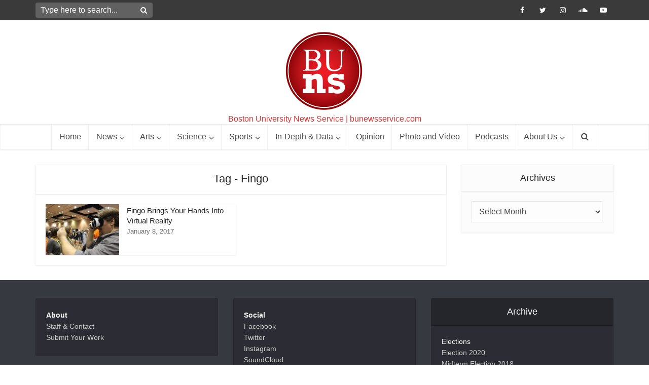

--- FILE ---
content_type: text/html; charset=UTF-8
request_url: https://bunewsservice.com/tag/fingo/
body_size: 118299
content:
<!DOCTYPE html>
<html lang="en" class="no-js no-svg">

<head>

<meta http-equiv="Content-Type" content="text/html; charset=UTF-8" />
<meta name="viewport" content="user-scalable=yes, width=device-width, initial-scale=1.0, maximum-scale=1, minimum-scale=1">
<link rel="profile" href="https://gmpg.org/xfn/11" />

<title>Fingo &#8211; Boston University News Service</title>
<meta name='robots' content='max-image-preview:large' />
<link rel="alternate" type="application/rss+xml" title="Boston University News Service &raquo; Feed" href="https://bunewsservice.com/feed/" />
<link rel="alternate" type="application/rss+xml" title="Boston University News Service &raquo; Comments Feed" href="https://bunewsservice.com/comments/feed/" />
<link rel="alternate" type="application/rss+xml" title="Boston University News Service &raquo; Fingo Tag Feed" href="https://bunewsservice.com/tag/fingo/feed/" />
<style id='wp-img-auto-sizes-contain-inline-css' type='text/css'>
img:is([sizes=auto i],[sizes^="auto," i]){contain-intrinsic-size:3000px 1500px}
/*# sourceURL=wp-img-auto-sizes-contain-inline-css */
</style>

<link rel='stylesheet' id='twb-open-sans-css' href='https://fonts.googleapis.com/css?family=Open+Sans%3A300%2C400%2C500%2C600%2C700%2C800&#038;display=swap&#038;ver=6.9' type='text/css' media='all' />
<link rel='stylesheet' id='twb-global-css' href='https://bunewsservice.com/wp-content/plugins/wd-instagram-feed/booster/assets/css/global.css?ver=1.0.0' type='text/css' media='all' />
<link rel='stylesheet' id='sbi_styles-css' href='https://bunewsservice.com/wp-content/plugins/instagram-feed/css/sbi-styles.min.css?ver=6.10.0' type='text/css' media='all' />
<style id='wp-emoji-styles-inline-css' type='text/css'>

	img.wp-smiley, img.emoji {
		display: inline !important;
		border: none !important;
		box-shadow: none !important;
		height: 1em !important;
		width: 1em !important;
		margin: 0 0.07em !important;
		vertical-align: -0.1em !important;
		background: none !important;
		padding: 0 !important;
	}
/*# sourceURL=wp-emoji-styles-inline-css */
</style>
<link rel='stylesheet' id='wp-block-library-css' href='https://bunewsservice.com/wp-includes/css/dist/block-library/style.min.css?ver=6.9' type='text/css' media='all' />
<style id='global-styles-inline-css' type='text/css'>
:root{--wp--preset--aspect-ratio--square: 1;--wp--preset--aspect-ratio--4-3: 4/3;--wp--preset--aspect-ratio--3-4: 3/4;--wp--preset--aspect-ratio--3-2: 3/2;--wp--preset--aspect-ratio--2-3: 2/3;--wp--preset--aspect-ratio--16-9: 16/9;--wp--preset--aspect-ratio--9-16: 9/16;--wp--preset--color--black: #000000;--wp--preset--color--cyan-bluish-gray: #abb8c3;--wp--preset--color--white: #ffffff;--wp--preset--color--pale-pink: #f78da7;--wp--preset--color--vivid-red: #cf2e2e;--wp--preset--color--luminous-vivid-orange: #ff6900;--wp--preset--color--luminous-vivid-amber: #fcb900;--wp--preset--color--light-green-cyan: #7bdcb5;--wp--preset--color--vivid-green-cyan: #00d084;--wp--preset--color--pale-cyan-blue: #8ed1fc;--wp--preset--color--vivid-cyan-blue: #0693e3;--wp--preset--color--vivid-purple: #9b51e0;--wp--preset--color--vce-acc: #c9332e;--wp--preset--color--vce-meta: #666666;--wp--preset--color--vce-txt: #444444;--wp--preset--color--vce-bg: #ffffff;--wp--preset--color--vce-cat-0: ;--wp--preset--color--vce-cat-42: #c9332e;--wp--preset--color--vce-cat-4: #c9332e;--wp--preset--color--vce-cat-5: #c9332e;--wp--preset--color--vce-cat-6: #c9332e;--wp--preset--color--vce-cat-40: #dd3333;--wp--preset--color--vce-cat-45: #c9332e;--wp--preset--color--vce-cat-46: #dd3333;--wp--preset--color--vce-cat-41: #c9332e;--wp--preset--color--vce-cat-55: #c9332e;--wp--preset--color--vce-cat-54: #c9332e;--wp--preset--color--vce-cat-305: #1e73be;--wp--preset--color--vce-cat-725: #c9332e;--wp--preset--color--vce-cat-185: #c9332e;--wp--preset--color--vce-cat-1295: #c9332e;--wp--preset--color--vce-cat-732: #c9332e;--wp--preset--color--vce-cat-51: #c9332e;--wp--preset--color--vce-cat-1270: #c9332e;--wp--preset--color--vce-cat-1264: #c9332e;--wp--preset--color--vce-cat-1263: #c9332e;--wp--preset--color--vce-cat-796: #c9332e;--wp--preset--color--vce-cat-846: #c9332e;--wp--preset--color--vce-cat-807: #c9332e;--wp--preset--color--vce-cat-2: #c9332e;--wp--preset--color--vce-cat-1162: #c9332e;--wp--preset--color--vce-cat-363: #c9332e;--wp--preset--color--vce-cat-1114: #c9332e;--wp--preset--color--vce-cat-50: #c9332e;--wp--preset--color--vce-cat-49: #c9332e;--wp--preset--color--vce-cat-1310: #c9332e;--wp--preset--color--vce-cat-1311: #c9332e;--wp--preset--color--vce-cat-1312: #c9332e;--wp--preset--color--vce-cat-1313: #c9332e;--wp--preset--color--vce-cat-1314: #c9332e;--wp--preset--color--vce-cat-1315: #c9332e;--wp--preset--color--vce-cat-1316: #c9332e;--wp--preset--color--vce-cat-1317: #c9332e;--wp--preset--color--vce-cat-1318: #c9332e;--wp--preset--color--vce-cat-1319: #c9332e;--wp--preset--color--vce-cat-1320: #c9332e;--wp--preset--color--vce-cat-1321: #c9332e;--wp--preset--color--vce-cat-1322: #c9332e;--wp--preset--color--vce-cat-1323: #c9332e;--wp--preset--color--vce-cat-1324: #c9332e;--wp--preset--color--vce-cat-1325: #c9332e;--wp--preset--color--vce-cat-1326: #c9332e;--wp--preset--color--vce-cat-1327: #c9332e;--wp--preset--color--vce-cat-1328: #c9332e;--wp--preset--color--vce-cat-1329: #c9332e;--wp--preset--color--vce-cat-1330: #c9332e;--wp--preset--color--vce-cat-1331: #c9332e;--wp--preset--color--vce-cat-1332: #c9332e;--wp--preset--color--vce-cat-1333: #c9332e;--wp--preset--color--vce-cat-1334: #c9332e;--wp--preset--color--vce-cat-1335: #c9332e;--wp--preset--color--vce-cat-1336: #c9332e;--wp--preset--color--vce-cat-1337: #c9332e;--wp--preset--color--vce-cat-1342: #c9332e;--wp--preset--color--vce-cat-1353: #c90a0a;--wp--preset--gradient--vivid-cyan-blue-to-vivid-purple: linear-gradient(135deg,rgb(6,147,227) 0%,rgb(155,81,224) 100%);--wp--preset--gradient--light-green-cyan-to-vivid-green-cyan: linear-gradient(135deg,rgb(122,220,180) 0%,rgb(0,208,130) 100%);--wp--preset--gradient--luminous-vivid-amber-to-luminous-vivid-orange: linear-gradient(135deg,rgb(252,185,0) 0%,rgb(255,105,0) 100%);--wp--preset--gradient--luminous-vivid-orange-to-vivid-red: linear-gradient(135deg,rgb(255,105,0) 0%,rgb(207,46,46) 100%);--wp--preset--gradient--very-light-gray-to-cyan-bluish-gray: linear-gradient(135deg,rgb(238,238,238) 0%,rgb(169,184,195) 100%);--wp--preset--gradient--cool-to-warm-spectrum: linear-gradient(135deg,rgb(74,234,220) 0%,rgb(151,120,209) 20%,rgb(207,42,186) 40%,rgb(238,44,130) 60%,rgb(251,105,98) 80%,rgb(254,248,76) 100%);--wp--preset--gradient--blush-light-purple: linear-gradient(135deg,rgb(255,206,236) 0%,rgb(152,150,240) 100%);--wp--preset--gradient--blush-bordeaux: linear-gradient(135deg,rgb(254,205,165) 0%,rgb(254,45,45) 50%,rgb(107,0,62) 100%);--wp--preset--gradient--luminous-dusk: linear-gradient(135deg,rgb(255,203,112) 0%,rgb(199,81,192) 50%,rgb(65,88,208) 100%);--wp--preset--gradient--pale-ocean: linear-gradient(135deg,rgb(255,245,203) 0%,rgb(182,227,212) 50%,rgb(51,167,181) 100%);--wp--preset--gradient--electric-grass: linear-gradient(135deg,rgb(202,248,128) 0%,rgb(113,206,126) 100%);--wp--preset--gradient--midnight: linear-gradient(135deg,rgb(2,3,129) 0%,rgb(40,116,252) 100%);--wp--preset--font-size--small: 13px;--wp--preset--font-size--medium: 20px;--wp--preset--font-size--large: 21px;--wp--preset--font-size--x-large: 42px;--wp--preset--font-size--normal: 16px;--wp--preset--font-size--huge: 28px;--wp--preset--spacing--20: 0.44rem;--wp--preset--spacing--30: 0.67rem;--wp--preset--spacing--40: 1rem;--wp--preset--spacing--50: 1.5rem;--wp--preset--spacing--60: 2.25rem;--wp--preset--spacing--70: 3.38rem;--wp--preset--spacing--80: 5.06rem;--wp--preset--shadow--natural: 6px 6px 9px rgba(0, 0, 0, 0.2);--wp--preset--shadow--deep: 12px 12px 50px rgba(0, 0, 0, 0.4);--wp--preset--shadow--sharp: 6px 6px 0px rgba(0, 0, 0, 0.2);--wp--preset--shadow--outlined: 6px 6px 0px -3px rgb(255, 255, 255), 6px 6px rgb(0, 0, 0);--wp--preset--shadow--crisp: 6px 6px 0px rgb(0, 0, 0);}:where(.is-layout-flex){gap: 0.5em;}:where(.is-layout-grid){gap: 0.5em;}body .is-layout-flex{display: flex;}.is-layout-flex{flex-wrap: wrap;align-items: center;}.is-layout-flex > :is(*, div){margin: 0;}body .is-layout-grid{display: grid;}.is-layout-grid > :is(*, div){margin: 0;}:where(.wp-block-columns.is-layout-flex){gap: 2em;}:where(.wp-block-columns.is-layout-grid){gap: 2em;}:where(.wp-block-post-template.is-layout-flex){gap: 1.25em;}:where(.wp-block-post-template.is-layout-grid){gap: 1.25em;}.has-black-color{color: var(--wp--preset--color--black) !important;}.has-cyan-bluish-gray-color{color: var(--wp--preset--color--cyan-bluish-gray) !important;}.has-white-color{color: var(--wp--preset--color--white) !important;}.has-pale-pink-color{color: var(--wp--preset--color--pale-pink) !important;}.has-vivid-red-color{color: var(--wp--preset--color--vivid-red) !important;}.has-luminous-vivid-orange-color{color: var(--wp--preset--color--luminous-vivid-orange) !important;}.has-luminous-vivid-amber-color{color: var(--wp--preset--color--luminous-vivid-amber) !important;}.has-light-green-cyan-color{color: var(--wp--preset--color--light-green-cyan) !important;}.has-vivid-green-cyan-color{color: var(--wp--preset--color--vivid-green-cyan) !important;}.has-pale-cyan-blue-color{color: var(--wp--preset--color--pale-cyan-blue) !important;}.has-vivid-cyan-blue-color{color: var(--wp--preset--color--vivid-cyan-blue) !important;}.has-vivid-purple-color{color: var(--wp--preset--color--vivid-purple) !important;}.has-black-background-color{background-color: var(--wp--preset--color--black) !important;}.has-cyan-bluish-gray-background-color{background-color: var(--wp--preset--color--cyan-bluish-gray) !important;}.has-white-background-color{background-color: var(--wp--preset--color--white) !important;}.has-pale-pink-background-color{background-color: var(--wp--preset--color--pale-pink) !important;}.has-vivid-red-background-color{background-color: var(--wp--preset--color--vivid-red) !important;}.has-luminous-vivid-orange-background-color{background-color: var(--wp--preset--color--luminous-vivid-orange) !important;}.has-luminous-vivid-amber-background-color{background-color: var(--wp--preset--color--luminous-vivid-amber) !important;}.has-light-green-cyan-background-color{background-color: var(--wp--preset--color--light-green-cyan) !important;}.has-vivid-green-cyan-background-color{background-color: var(--wp--preset--color--vivid-green-cyan) !important;}.has-pale-cyan-blue-background-color{background-color: var(--wp--preset--color--pale-cyan-blue) !important;}.has-vivid-cyan-blue-background-color{background-color: var(--wp--preset--color--vivid-cyan-blue) !important;}.has-vivid-purple-background-color{background-color: var(--wp--preset--color--vivid-purple) !important;}.has-black-border-color{border-color: var(--wp--preset--color--black) !important;}.has-cyan-bluish-gray-border-color{border-color: var(--wp--preset--color--cyan-bluish-gray) !important;}.has-white-border-color{border-color: var(--wp--preset--color--white) !important;}.has-pale-pink-border-color{border-color: var(--wp--preset--color--pale-pink) !important;}.has-vivid-red-border-color{border-color: var(--wp--preset--color--vivid-red) !important;}.has-luminous-vivid-orange-border-color{border-color: var(--wp--preset--color--luminous-vivid-orange) !important;}.has-luminous-vivid-amber-border-color{border-color: var(--wp--preset--color--luminous-vivid-amber) !important;}.has-light-green-cyan-border-color{border-color: var(--wp--preset--color--light-green-cyan) !important;}.has-vivid-green-cyan-border-color{border-color: var(--wp--preset--color--vivid-green-cyan) !important;}.has-pale-cyan-blue-border-color{border-color: var(--wp--preset--color--pale-cyan-blue) !important;}.has-vivid-cyan-blue-border-color{border-color: var(--wp--preset--color--vivid-cyan-blue) !important;}.has-vivid-purple-border-color{border-color: var(--wp--preset--color--vivid-purple) !important;}.has-vivid-cyan-blue-to-vivid-purple-gradient-background{background: var(--wp--preset--gradient--vivid-cyan-blue-to-vivid-purple) !important;}.has-light-green-cyan-to-vivid-green-cyan-gradient-background{background: var(--wp--preset--gradient--light-green-cyan-to-vivid-green-cyan) !important;}.has-luminous-vivid-amber-to-luminous-vivid-orange-gradient-background{background: var(--wp--preset--gradient--luminous-vivid-amber-to-luminous-vivid-orange) !important;}.has-luminous-vivid-orange-to-vivid-red-gradient-background{background: var(--wp--preset--gradient--luminous-vivid-orange-to-vivid-red) !important;}.has-very-light-gray-to-cyan-bluish-gray-gradient-background{background: var(--wp--preset--gradient--very-light-gray-to-cyan-bluish-gray) !important;}.has-cool-to-warm-spectrum-gradient-background{background: var(--wp--preset--gradient--cool-to-warm-spectrum) !important;}.has-blush-light-purple-gradient-background{background: var(--wp--preset--gradient--blush-light-purple) !important;}.has-blush-bordeaux-gradient-background{background: var(--wp--preset--gradient--blush-bordeaux) !important;}.has-luminous-dusk-gradient-background{background: var(--wp--preset--gradient--luminous-dusk) !important;}.has-pale-ocean-gradient-background{background: var(--wp--preset--gradient--pale-ocean) !important;}.has-electric-grass-gradient-background{background: var(--wp--preset--gradient--electric-grass) !important;}.has-midnight-gradient-background{background: var(--wp--preset--gradient--midnight) !important;}.has-small-font-size{font-size: var(--wp--preset--font-size--small) !important;}.has-medium-font-size{font-size: var(--wp--preset--font-size--medium) !important;}.has-large-font-size{font-size: var(--wp--preset--font-size--large) !important;}.has-x-large-font-size{font-size: var(--wp--preset--font-size--x-large) !important;}
/*# sourceURL=global-styles-inline-css */
</style>

<style id='classic-theme-styles-inline-css' type='text/css'>
/*! This file is auto-generated */
.wp-block-button__link{color:#fff;background-color:#32373c;border-radius:9999px;box-shadow:none;text-decoration:none;padding:calc(.667em + 2px) calc(1.333em + 2px);font-size:1.125em}.wp-block-file__button{background:#32373c;color:#fff;text-decoration:none}
/*# sourceURL=/wp-includes/css/classic-themes.min.css */
</style>
<link rel='stylesheet' id='contact-form-7-css' href='https://bunewsservice.com/wp-content/plugins/contact-form-7/includes/css/styles.css?ver=6.1.4' type='text/css' media='all' />
<link rel='stylesheet' id='ctf_styles-css' href='https://bunewsservice.com/wp-content/plugins/custom-twitter-feeds-pro/css/ctf-styles.min.css?ver=1.12.1' type='text/css' media='all' />
<link rel='stylesheet' id='mks_shortcodes_simple_line_icons-css' href='https://bunewsservice.com/wp-content/plugins/meks-flexible-shortcodes/css/simple-line/simple-line-icons.css?ver=1.3.8' type='text/css' media='screen' />
<link rel='stylesheet' id='mks_shortcodes_css-css' href='https://bunewsservice.com/wp-content/plugins/meks-flexible-shortcodes/css/style.css?ver=1.3.8' type='text/css' media='screen' />
<link rel='stylesheet' id='sfbap1_socialfeed_style-css' href='https://bunewsservice.com/wp-content/plugins/social-feed-by-arrowplugins-premium-2.1.3/includes/../bower_components/social-feed/css/jquery.socialfeed.css?ver=1.0.0' type='text/css' media='all' />
<link rel='stylesheet' id='vce-style-css' href='https://bunewsservice.com/wp-content/themes/voice/assets/css/min.css?ver=3.0.3' type='text/css' media='all' />
<style id='vce-style-inline-css' type='text/css'>
body, button, input, select, textarea {font-size: 1.6rem;}.vce-single .entry-headline p{font-size: 2.2rem;}.main-navigation a{font-size: 1.6rem;}.sidebar .widget-title{font-size: 1.8rem;}.sidebar .widget, .vce-lay-c .entry-content, .vce-lay-h .entry-content {font-size: 1.4rem;}.vce-featured-link-article{font-size: 5.2rem;}.vce-featured-grid-big.vce-featured-grid .vce-featured-link-article{font-size: 3.4rem;}.vce-featured-grid .vce-featured-link-article{font-size: 2.2rem;}h1 { font-size: 4.5rem; }h2 { font-size: 4.0rem; }h3 { font-size: 3.5rem; }h4 { font-size: 2.5rem; }h5 { font-size: 2.0rem; }h6 { font-size: 1.8rem; }.comment-reply-title, .main-box-title{font-size: 2.2rem;}h1.entry-title{font-size: 4.5rem;}.vce-lay-a .entry-title a{font-size: 3.4rem;}.vce-lay-b .entry-title{font-size: 2.4rem;}.vce-lay-c .entry-title, .vce-sid-none .vce-lay-c .entry-title{font-size: 2.2rem;}.vce-lay-d .entry-title{font-size: 1.5rem;}.vce-lay-e .entry-title{font-size: 1.4rem;}.vce-lay-f .entry-title{font-size: 1.4rem;}.vce-lay-g .entry-title a, .vce-lay-g .entry-title a:hover{font-size: 3.0rem;}.vce-lay-h .entry-title{font-size: 2.4rem;}.entry-meta div,.entry-meta div a,.vce-lay-g .meta-item,.vce-lay-c .meta-item{font-size: 1.4rem;}.vce-lay-d .meta-category a,.vce-lay-d .entry-meta div,.vce-lay-d .entry-meta div a,.vce-lay-e .entry-meta div,.vce-lay-e .entry-meta div a,.vce-lay-e .fn,.vce-lay-e .meta-item{font-size: 1.3rem;}body {background-color:transparent;}body,.mks_author_widget h3,.site-description,.meta-category a,textarea {font-family: Arial, Helvetica, sans-serif;font-weight: 400;}h1,h2,h3,h4,h5,h6,blockquote,.vce-post-link,.site-title,.site-title a,.main-box-title,.comment-reply-title,.entry-title a,.vce-single .entry-headline p,.vce-prev-next-link,.author-title,.mks_pullquote,.widget_rss ul li .rsswidget,#bbpress-forums .bbp-forum-title,#bbpress-forums .bbp-topic-permalink {font-family: Arial, Helvetica, sans-serif;font-weight: 400;}.main-navigation a,.sidr a{font-family: Arial, Helvetica, sans-serif;font-weight: 400;}.vce-single .entry-content,.vce-single .entry-headline,.vce-single .entry-footer,.vce-share-bar {width: 690px;}.vce-lay-a .lay-a-content{width: 690px;max-width: 690px;}.vce-page .entry-content,.vce-page .entry-title-page {width: 600px;}.vce-sid-none .vce-single .entry-content,.vce-sid-none .vce-single .entry-headline,.vce-sid-none .vce-single .entry-footer {width: 950px;}.vce-sid-none .vce-page .entry-content,.vce-sid-none .vce-page .entry-title-page,.error404 .entry-content {width: 600px;max-width: 600px;}body, button, input, select, textarea{color: #444444;}h1,h2,h3,h4,h5,h6,.entry-title a,.prev-next-nav a,#bbpress-forums .bbp-forum-title, #bbpress-forums .bbp-topic-permalink,.woocommerce ul.products li.product .price .amount{color: #232323;}a,.entry-title a:hover,.vce-prev-next-link:hover,.vce-author-links a:hover,.required,.error404 h4,.prev-next-nav a:hover,#bbpress-forums .bbp-forum-title:hover, #bbpress-forums .bbp-topic-permalink:hover,.woocommerce ul.products li.product h3:hover,.woocommerce ul.products li.product h3:hover mark,.main-box-title a:hover{color: #c9332e;}.vce-square,.vce-main-content .mejs-controls .mejs-time-rail .mejs-time-current,button,input[type="button"],input[type="reset"],input[type="submit"],.vce-button,.pagination-wapper a,#vce-pagination .next.page-numbers,#vce-pagination .prev.page-numbers,#vce-pagination .page-numbers,#vce-pagination .page-numbers.current,.vce-link-pages a,#vce-pagination a,.vce-load-more a,.vce-slider-pagination .owl-nav > div,.vce-mega-menu-posts-wrap .owl-nav > div,.comment-reply-link:hover,.vce-featured-section a,.vce-lay-g .vce-featured-info .meta-category a,.vce-404-menu a,.vce-post.sticky .meta-image:before,#vce-pagination .page-numbers:hover,#bbpress-forums .bbp-pagination .current,#bbpress-forums .bbp-pagination a:hover,.woocommerce #respond input#submit,.woocommerce a.button,.woocommerce button.button,.woocommerce input.button,.woocommerce ul.products li.product .added_to_cart,.woocommerce #respond input#submit:hover,.woocommerce a.button:hover,.woocommerce button.button:hover,.woocommerce input.button:hover,.woocommerce ul.products li.product .added_to_cart:hover,.woocommerce #respond input#submit.alt,.woocommerce a.button.alt,.woocommerce button.button.alt,.woocommerce input.button.alt,.woocommerce #respond input#submit.alt:hover, .woocommerce a.button.alt:hover, .woocommerce button.button.alt:hover, .woocommerce input.button.alt:hover,.woocommerce span.onsale,.woocommerce .widget_price_filter .ui-slider .ui-slider-range,.woocommerce .widget_price_filter .ui-slider .ui-slider-handle,.comments-holder .navigation .page-numbers.current,.vce-lay-a .vce-read-more:hover,.vce-lay-c .vce-read-more:hover,body div.wpforms-container-full .wpforms-form input[type=submit], body div.wpforms-container-full .wpforms-form button[type=submit], body div.wpforms-container-full .wpforms-form .wpforms-page-button,body div.wpforms-container-full .wpforms-form input[type=submit]:hover, body div.wpforms-container-full .wpforms-form button[type=submit]:hover, body div.wpforms-container-full .wpforms-form .wpforms-page-button:hover,.wp-block-search__button {background-color: #c9332e;}#vce-pagination .page-numbers,.comments-holder .navigation .page-numbers{background: transparent;color: #c9332e;border: 1px solid #c9332e;}.comments-holder .navigation .page-numbers:hover{background: #c9332e;border: 1px solid #c9332e;}.bbp-pagination-links a{background: transparent;color: #c9332e;border: 1px solid #c9332e !important;}#vce-pagination .page-numbers.current,.bbp-pagination-links span.current,.comments-holder .navigation .page-numbers.current{border: 1px solid #c9332e;}.widget_categories .cat-item:before,.widget_categories .cat-item .count{background: #c9332e;}.comment-reply-link,.vce-lay-a .vce-read-more,.vce-lay-c .vce-read-more{border: 1px solid #c9332e;}.entry-meta div,.entry-meta-count,.entry-meta div a,.comment-metadata a,.meta-category span,.meta-author-wrapped,.wp-caption .wp-caption-text,.widget_rss .rss-date,.sidebar cite,.site-footer cite,.sidebar .vce-post-list .entry-meta div,.sidebar .vce-post-list .entry-meta div a,.sidebar .vce-post-list .fn,.sidebar .vce-post-list .fn a,.site-footer .vce-post-list .entry-meta div,.site-footer .vce-post-list .entry-meta div a,.site-footer .vce-post-list .fn,.site-footer .vce-post-list .fn a,#bbpress-forums .bbp-topic-started-by,#bbpress-forums .bbp-topic-started-in,#bbpress-forums .bbp-forum-info .bbp-forum-content,#bbpress-forums p.bbp-topic-meta,span.bbp-admin-links a,.bbp-reply-post-date,#bbpress-forums li.bbp-header,#bbpress-forums li.bbp-footer,.woocommerce .woocommerce-result-count,.woocommerce .product_meta{color: #666666;}.main-box-title, .comment-reply-title, .main-box-head{background: #ffffff;color: #232323;}.main-box-title a{color: #232323;}.sidebar .widget .widget-title a{color: #232323;}.main-box,.comment-respond,.prev-next-nav{background: #ffffff;}.vce-post,ul.comment-list > li.comment,.main-box-single,.ie8 .vce-single,#disqus_thread,.vce-author-card,.vce-author-card .vce-content-outside,.mks-bredcrumbs-container,ul.comment-list > li.pingback{background: #ffffff;}.mks_tabs.horizontal .mks_tab_nav_item.active{border-bottom: 1px solid #ffffff;}.mks_tabs.horizontal .mks_tab_item,.mks_tabs.vertical .mks_tab_nav_item.active,.mks_tabs.horizontal .mks_tab_nav_item.active{background: #ffffff;}.mks_tabs.vertical .mks_tab_nav_item.active{border-right: 1px solid #ffffff;}#vce-pagination,.vce-slider-pagination .owl-controls,.vce-content-outside,.comments-holder .navigation{background: #ffffff;}.sidebar .widget-title{background: #fcfcfc;color: #232323;}.sidebar .widget{background: #fcfcfc;}.sidebar .widget,.sidebar .widget li a,.sidebar .mks_author_widget h3 a,.sidebar .mks_author_widget h3,.sidebar .vce-search-form .vce-search-input,.sidebar .vce-search-form .vce-search-input:focus{color: #444444;}.sidebar .widget li a:hover,.sidebar .widget a,.widget_nav_menu li.menu-item-has-children:hover:after,.widget_pages li.page_item_has_children:hover:after{color: #c90a0a;}.sidebar .tagcloud a {border: 1px solid #c90a0a;}.sidebar .mks_author_link,.sidebar .tagcloud a:hover,.sidebar .mks_themeforest_widget .more,.sidebar button,.sidebar input[type="button"],.sidebar input[type="reset"],.sidebar input[type="submit"],.sidebar .vce-button,.sidebar .bbp_widget_login .button{background-color: #c90a0a;}.sidebar .mks_author_widget .mks_autor_link_wrap,.sidebar .mks_themeforest_widget .mks_read_more,.widget .meks-instagram-follow-link {background: #fcfcfc;}.sidebar #wp-calendar caption,.sidebar .recentcomments,.sidebar .post-date,.sidebar #wp-calendar tbody{color: rgba(68,68,68,0.7);}.site-footer{background: #373941;}.site-footer .widget-title{color: #ffffff;}.site-footer,.site-footer .widget,.site-footer .widget li a,.site-footer .mks_author_widget h3 a,.site-footer .mks_author_widget h3,.site-footer .vce-search-form .vce-search-input,.site-footer .vce-search-form .vce-search-input:focus{color: #f9f9f9;}.site-footer .widget li a:hover,.site-footer .widget a,.site-info a{color: #cccccc;}.site-footer .tagcloud a {border: 1px solid #cccccc;}.site-footer .mks_author_link,.site-footer .mks_themeforest_widget .more,.site-footer button,.site-footer input[type="button"],.site-footer input[type="reset"],.site-footer input[type="submit"],.site-footer .vce-button,.site-footer .tagcloud a:hover{background-color: #cccccc;}.site-footer #wp-calendar caption,.site-footer .recentcomments,.site-footer .post-date,.site-footer #wp-calendar tbody,.site-footer .site-info{color: rgba(249,249,249,0.7);}.top-header,.top-nav-menu li .sub-menu{background: #3a3a3a;}.top-header,.top-header a{color: #ffffff;}.top-header .vce-search-form .vce-search-input,.top-header .vce-search-input:focus,.top-header .vce-search-submit{color: #ffffff;}.top-header .vce-search-form .vce-search-input::-webkit-input-placeholder { color: #ffffff;}.top-header .vce-search-form .vce-search-input:-moz-placeholder { color: #ffffff;}.top-header .vce-search-form .vce-search-input::-moz-placeholder { color: #ffffff;}.top-header .vce-search-form .vce-search-input:-ms-input-placeholder { color: #ffffff;}.header-1-wrapper{height: 205px;padding-top: 10px;}.header-2-wrapper,.header-3-wrapper{height: 205px;}.header-2-wrapper .site-branding,.header-3-wrapper .site-branding{top: 10px;left: 0px;}.site-title a, .site-title a:hover{color: #000000;}.site-description{color: #dd3333;}.main-header{background-color: #ffffff;}.header-bottom-wrapper{background: #ffffff;}.vce-header-ads{margin: 57px 0;}.header-3-wrapper .nav-menu > li > a{padding: 92px 15px;}.header-sticky,.sidr{background: rgba(255,255,255,0.95);}.ie8 .header-sticky{background: #ffffff;}.main-navigation a,.nav-menu .vce-mega-menu > .sub-menu > li > a,.sidr li a,.vce-menu-parent{color: #4a4a4a;}.nav-menu > li:hover > a,.nav-menu > .current_page_item > a,.nav-menu > .current-menu-item > a,.nav-menu > .current-menu-ancestor > a,.main-navigation a.vce-item-selected,.main-navigation ul ul li:hover > a,.nav-menu ul .current-menu-item a,.nav-menu ul .current_page_item a,.vce-menu-parent:hover,.sidr li a:hover,.sidr li.sidr-class-current_page_item > a,.main-navigation li.current-menu-item.fa:before,.vce-responsive-nav{color: #c90a0a;}#sidr-id-vce_main_navigation_menu .soc-nav-menu li a:hover {color: #ffffff;}.nav-menu > li:hover > a,.nav-menu > .current_page_item > a,.nav-menu > .current-menu-item > a,.nav-menu > .current-menu-ancestor > a,.main-navigation a.vce-item-selected,.main-navigation ul ul,.header-sticky .nav-menu > .current_page_item:hover > a,.header-sticky .nav-menu > .current-menu-item:hover > a,.header-sticky .nav-menu > .current-menu-ancestor:hover > a,.header-sticky .main-navigation a.vce-item-selected:hover{background-color: #ffffff;}.search-header-wrap ul {border-top: 2px solid #c90a0a;}.vce-cart-icon a.vce-custom-cart span,.sidr-class-vce-custom-cart .sidr-class-vce-cart-count {background: #c90a0a;font-family: Arial, Helvetica, sans-serif;}.vce-border-top .main-box-title{border-top: 2px solid #c9332e;}.tagcloud a:hover,.sidebar .widget .mks_author_link,.sidebar .widget.mks_themeforest_widget .more,.site-footer .widget .mks_author_link,.site-footer .widget.mks_themeforest_widget .more,.vce-lay-g .entry-meta div,.vce-lay-g .fn,.vce-lay-g .fn a{color: #FFF;}.vce-featured-header .vce-featured-header-background{opacity: 0.5}.vce-featured-grid .vce-featured-header-background,.vce-post-big .vce-post-img:after,.vce-post-slider .vce-post-img:after{opacity: 0.5}.vce-featured-grid .owl-item:hover .vce-grid-text .vce-featured-header-background,.vce-post-big li:hover .vce-post-img:after,.vce-post-slider li:hover .vce-post-img:after {opacity: 0.8}.vce-featured-grid.vce-featured-grid-big .vce-featured-header-background,.vce-post-big .vce-post-img:after,.vce-post-slider .vce-post-img:after{opacity: 0.5}.vce-featured-grid.vce-featured-grid-big .owl-item:hover .vce-grid-text .vce-featured-header-background,.vce-post-big li:hover .vce-post-img:after,.vce-post-slider li:hover .vce-post-img:after {opacity: 0.8}#back-top {background: #323232}.sidr input[type=text]{background: rgba(74,74,74,0.1);color: rgba(74,74,74,0.5);}.is-style-solid-color{background-color: #c9332e;color: #ffffff;}.wp-block-image figcaption{color: #666666;}.wp-block-cover .wp-block-cover-image-text, .wp-block-cover .wp-block-cover-text, .wp-block-cover h2, .wp-block-cover-image .wp-block-cover-image-text, .wp-block-cover-image .wp-block-cover-text, .wp-block-cover-image h2,p.has-drop-cap:not(:focus)::first-letter,p.wp-block-subhead{font-family: Arial, Helvetica, sans-serif;font-weight: 400;}.wp-block-cover .wp-block-cover-image-text, .wp-block-cover .wp-block-cover-text, .wp-block-cover h2, .wp-block-cover-image .wp-block-cover-image-text, .wp-block-cover-image .wp-block-cover-text, .wp-block-cover-image h2{font-size: 2.5rem;}p.wp-block-subhead{font-size: 2.2rem;}.wp-block-button__link{background: #c9332e}.wp-block-search .wp-block-search__button{color: #ffffff}.meta-image:hover a img,.vce-lay-h .img-wrap:hover .meta-image > img,.img-wrp:hover img,.vce-gallery-big:hover img,.vce-gallery .gallery-item:hover img,.wp-block-gallery .blocks-gallery-item:hover img,.vce_posts_widget .vce-post-big li:hover img,.vce-featured-grid .owl-item:hover img,.vce-post-img:hover img,.mega-menu-img:hover img{-webkit-transform: scale(1.1);-moz-transform: scale(1.1);-o-transform: scale(1.1);-ms-transform: scale(1.1);transform: scale(1.1);}.has-small-font-size{ font-size: 1.2rem;}.has-large-font-size{ font-size: 1.9rem;}.has-huge-font-size{ font-size: 2.3rem;}@media(min-width: 671px){.has-small-font-size{ font-size: 1.3rem;}.has-normal-font-size{ font-size: 1.6rem;}.has-large-font-size{ font-size: 2.1rem;}.has-huge-font-size{ font-size: 2.8rem;}}.has-vce-acc-background-color{ background-color: #c9332e;}.has-vce-acc-color{ color: #c9332e;}.has-vce-meta-background-color{ background-color: #666666;}.has-vce-meta-color{ color: #666666;}.has-vce-txt-background-color{ background-color: #444444;}.has-vce-txt-color{ color: #444444;}.has-vce-bg-background-color{ background-color: #ffffff;}.has-vce-bg-color{ color: #ffffff;}.has-vce-cat-0-background-color{ background-color: ;}.has-vce-cat-0-color{ color: ;}.has-vce-cat-42-background-color{ background-color: #c9332e;}.has-vce-cat-42-color{ color: #c9332e;}.has-vce-cat-4-background-color{ background-color: #c9332e;}.has-vce-cat-4-color{ color: #c9332e;}.has-vce-cat-5-background-color{ background-color: #c9332e;}.has-vce-cat-5-color{ color: #c9332e;}.has-vce-cat-6-background-color{ background-color: #c9332e;}.has-vce-cat-6-color{ color: #c9332e;}.has-vce-cat-40-background-color{ background-color: #dd3333;}.has-vce-cat-40-color{ color: #dd3333;}.has-vce-cat-45-background-color{ background-color: #c9332e;}.has-vce-cat-45-color{ color: #c9332e;}.has-vce-cat-46-background-color{ background-color: #dd3333;}.has-vce-cat-46-color{ color: #dd3333;}.has-vce-cat-41-background-color{ background-color: #c9332e;}.has-vce-cat-41-color{ color: #c9332e;}.has-vce-cat-55-background-color{ background-color: #c9332e;}.has-vce-cat-55-color{ color: #c9332e;}.has-vce-cat-54-background-color{ background-color: #c9332e;}.has-vce-cat-54-color{ color: #c9332e;}.has-vce-cat-305-background-color{ background-color: #1e73be;}.has-vce-cat-305-color{ color: #1e73be;}.has-vce-cat-725-background-color{ background-color: #c9332e;}.has-vce-cat-725-color{ color: #c9332e;}.has-vce-cat-185-background-color{ background-color: #c9332e;}.has-vce-cat-185-color{ color: #c9332e;}.has-vce-cat-1295-background-color{ background-color: #c9332e;}.has-vce-cat-1295-color{ color: #c9332e;}.has-vce-cat-732-background-color{ background-color: #c9332e;}.has-vce-cat-732-color{ color: #c9332e;}.has-vce-cat-51-background-color{ background-color: #c9332e;}.has-vce-cat-51-color{ color: #c9332e;}.has-vce-cat-1270-background-color{ background-color: #c9332e;}.has-vce-cat-1270-color{ color: #c9332e;}.has-vce-cat-1264-background-color{ background-color: #c9332e;}.has-vce-cat-1264-color{ color: #c9332e;}.has-vce-cat-1263-background-color{ background-color: #c9332e;}.has-vce-cat-1263-color{ color: #c9332e;}.has-vce-cat-796-background-color{ background-color: #c9332e;}.has-vce-cat-796-color{ color: #c9332e;}.has-vce-cat-846-background-color{ background-color: #c9332e;}.has-vce-cat-846-color{ color: #c9332e;}.has-vce-cat-807-background-color{ background-color: #c9332e;}.has-vce-cat-807-color{ color: #c9332e;}.has-vce-cat-2-background-color{ background-color: #c9332e;}.has-vce-cat-2-color{ color: #c9332e;}.has-vce-cat-1162-background-color{ background-color: #c9332e;}.has-vce-cat-1162-color{ color: #c9332e;}.has-vce-cat-363-background-color{ background-color: #c9332e;}.has-vce-cat-363-color{ color: #c9332e;}.has-vce-cat-1114-background-color{ background-color: #c9332e;}.has-vce-cat-1114-color{ color: #c9332e;}.has-vce-cat-50-background-color{ background-color: #c9332e;}.has-vce-cat-50-color{ color: #c9332e;}.has-vce-cat-49-background-color{ background-color: #c9332e;}.has-vce-cat-49-color{ color: #c9332e;}.has-vce-cat-1310-background-color{ background-color: #c9332e;}.has-vce-cat-1310-color{ color: #c9332e;}.has-vce-cat-1311-background-color{ background-color: #c9332e;}.has-vce-cat-1311-color{ color: #c9332e;}.has-vce-cat-1312-background-color{ background-color: #c9332e;}.has-vce-cat-1312-color{ color: #c9332e;}.has-vce-cat-1313-background-color{ background-color: #c9332e;}.has-vce-cat-1313-color{ color: #c9332e;}.has-vce-cat-1314-background-color{ background-color: #c9332e;}.has-vce-cat-1314-color{ color: #c9332e;}.has-vce-cat-1315-background-color{ background-color: #c9332e;}.has-vce-cat-1315-color{ color: #c9332e;}.has-vce-cat-1316-background-color{ background-color: #c9332e;}.has-vce-cat-1316-color{ color: #c9332e;}.has-vce-cat-1317-background-color{ background-color: #c9332e;}.has-vce-cat-1317-color{ color: #c9332e;}.has-vce-cat-1318-background-color{ background-color: #c9332e;}.has-vce-cat-1318-color{ color: #c9332e;}.has-vce-cat-1319-background-color{ background-color: #c9332e;}.has-vce-cat-1319-color{ color: #c9332e;}.has-vce-cat-1320-background-color{ background-color: #c9332e;}.has-vce-cat-1320-color{ color: #c9332e;}.has-vce-cat-1321-background-color{ background-color: #c9332e;}.has-vce-cat-1321-color{ color: #c9332e;}.has-vce-cat-1322-background-color{ background-color: #c9332e;}.has-vce-cat-1322-color{ color: #c9332e;}.has-vce-cat-1323-background-color{ background-color: #c9332e;}.has-vce-cat-1323-color{ color: #c9332e;}.has-vce-cat-1324-background-color{ background-color: #c9332e;}.has-vce-cat-1324-color{ color: #c9332e;}.has-vce-cat-1325-background-color{ background-color: #c9332e;}.has-vce-cat-1325-color{ color: #c9332e;}.has-vce-cat-1326-background-color{ background-color: #c9332e;}.has-vce-cat-1326-color{ color: #c9332e;}.has-vce-cat-1327-background-color{ background-color: #c9332e;}.has-vce-cat-1327-color{ color: #c9332e;}.has-vce-cat-1328-background-color{ background-color: #c9332e;}.has-vce-cat-1328-color{ color: #c9332e;}.has-vce-cat-1329-background-color{ background-color: #c9332e;}.has-vce-cat-1329-color{ color: #c9332e;}.has-vce-cat-1330-background-color{ background-color: #c9332e;}.has-vce-cat-1330-color{ color: #c9332e;}.has-vce-cat-1331-background-color{ background-color: #c9332e;}.has-vce-cat-1331-color{ color: #c9332e;}.has-vce-cat-1332-background-color{ background-color: #c9332e;}.has-vce-cat-1332-color{ color: #c9332e;}.has-vce-cat-1333-background-color{ background-color: #c9332e;}.has-vce-cat-1333-color{ color: #c9332e;}.has-vce-cat-1334-background-color{ background-color: #c9332e;}.has-vce-cat-1334-color{ color: #c9332e;}.has-vce-cat-1335-background-color{ background-color: #c9332e;}.has-vce-cat-1335-color{ color: #c9332e;}.has-vce-cat-1336-background-color{ background-color: #c9332e;}.has-vce-cat-1336-color{ color: #c9332e;}.has-vce-cat-1337-background-color{ background-color: #c9332e;}.has-vce-cat-1337-color{ color: #c9332e;}.has-vce-cat-1342-background-color{ background-color: #c9332e;}.has-vce-cat-1342-color{ color: #c9332e;}.has-vce-cat-1353-background-color{ background-color: #c90a0a;}.has-vce-cat-1353-color{ color: #c90a0a;}a.category-42, .sidebar .widget .vce-post-list a.category-42{ color: #c9332e;}body.category-42 .main-box-title, .main-box-title.cat-42 { border-top: 2px solid #c9332e;}.widget_categories li.cat-item-42 .count { background: #c9332e;}.widget_categories li.cat-item-42:before { background:#c9332e;}.vce-featured-section .category-42, .vce-post-big .meta-category a.category-42, .vce-post-slider .meta-category a.category-42{ background-color: #c9332e;}.vce-lay-g .vce-featured-info .meta-category a.category-42{ background-color: #c9332e;}.vce-lay-h header .meta-category a.category-42{ background-color: #c9332e;}.main-navigation li.vce-cat-42:hover > a { color: #c9332e;}.main-navigation li.vce-cat-42.current-menu-item > a { color: #c9332e;}a.category-4, .sidebar .widget .vce-post-list a.category-4{ color: #c9332e;}body.category-4 .main-box-title, .main-box-title.cat-4 { border-top: 2px solid #c9332e;}.widget_categories li.cat-item-4 .count { background: #c9332e;}.widget_categories li.cat-item-4:before { background:#c9332e;}.vce-featured-section .category-4, .vce-post-big .meta-category a.category-4, .vce-post-slider .meta-category a.category-4{ background-color: #c9332e;}.vce-lay-g .vce-featured-info .meta-category a.category-4{ background-color: #c9332e;}.vce-lay-h header .meta-category a.category-4{ background-color: #c9332e;}.main-navigation li.vce-cat-4:hover > a { color: #c9332e;}.main-navigation li.vce-cat-4.current-menu-item > a { color: #c9332e;}a.category-5, .sidebar .widget .vce-post-list a.category-5{ color: #c9332e;}body.category-5 .main-box-title, .main-box-title.cat-5 { border-top: 2px solid #c9332e;}.widget_categories li.cat-item-5 .count { background: #c9332e;}.widget_categories li.cat-item-5:before { background:#c9332e;}.vce-featured-section .category-5, .vce-post-big .meta-category a.category-5, .vce-post-slider .meta-category a.category-5{ background-color: #c9332e;}.vce-lay-g .vce-featured-info .meta-category a.category-5{ background-color: #c9332e;}.vce-lay-h header .meta-category a.category-5{ background-color: #c9332e;}.main-navigation li.vce-cat-5:hover > a { color: #c9332e;}.main-navigation li.vce-cat-5.current-menu-item > a { color: #c9332e;}a.category-6, .sidebar .widget .vce-post-list a.category-6{ color: #c9332e;}body.category-6 .main-box-title, .main-box-title.cat-6 { border-top: 2px solid #c9332e;}.widget_categories li.cat-item-6 .count { background: #c9332e;}.widget_categories li.cat-item-6:before { background:#c9332e;}.vce-featured-section .category-6, .vce-post-big .meta-category a.category-6, .vce-post-slider .meta-category a.category-6{ background-color: #c9332e;}.vce-lay-g .vce-featured-info .meta-category a.category-6{ background-color: #c9332e;}.vce-lay-h header .meta-category a.category-6{ background-color: #c9332e;}.main-navigation li.vce-cat-6:hover > a { color: #c9332e;}.main-navigation li.vce-cat-6.current-menu-item > a { color: #c9332e;}a.category-40, .sidebar .widget .vce-post-list a.category-40{ color: #dd3333;}body.category-40 .main-box-title, .main-box-title.cat-40 { border-top: 2px solid #dd3333;}.widget_categories li.cat-item-40 .count { background: #dd3333;}.widget_categories li.cat-item-40:before { background:#dd3333;}.vce-featured-section .category-40, .vce-post-big .meta-category a.category-40, .vce-post-slider .meta-category a.category-40{ background-color: #dd3333;}.vce-lay-g .vce-featured-info .meta-category a.category-40{ background-color: #dd3333;}.vce-lay-h header .meta-category a.category-40{ background-color: #dd3333;}.main-navigation li.vce-cat-40:hover > a { color: #dd3333;}.main-navigation li.vce-cat-40.current-menu-item > a { color: #dd3333;}a.category-45, .sidebar .widget .vce-post-list a.category-45{ color: #c9332e;}body.category-45 .main-box-title, .main-box-title.cat-45 { border-top: 2px solid #c9332e;}.widget_categories li.cat-item-45 .count { background: #c9332e;}.widget_categories li.cat-item-45:before { background:#c9332e;}.vce-featured-section .category-45, .vce-post-big .meta-category a.category-45, .vce-post-slider .meta-category a.category-45{ background-color: #c9332e;}.vce-lay-g .vce-featured-info .meta-category a.category-45{ background-color: #c9332e;}.vce-lay-h header .meta-category a.category-45{ background-color: #c9332e;}.main-navigation li.vce-cat-45:hover > a { color: #c9332e;}.main-navigation li.vce-cat-45.current-menu-item > a { color: #c9332e;}a.category-46, .sidebar .widget .vce-post-list a.category-46{ color: #dd3333;}body.category-46 .main-box-title, .main-box-title.cat-46 { border-top: 2px solid #dd3333;}.widget_categories li.cat-item-46 .count { background: #dd3333;}.widget_categories li.cat-item-46:before { background:#dd3333;}.vce-featured-section .category-46, .vce-post-big .meta-category a.category-46, .vce-post-slider .meta-category a.category-46{ background-color: #dd3333;}.vce-lay-g .vce-featured-info .meta-category a.category-46{ background-color: #dd3333;}.vce-lay-h header .meta-category a.category-46{ background-color: #dd3333;}.main-navigation li.vce-cat-46:hover > a { color: #dd3333;}.main-navigation li.vce-cat-46.current-menu-item > a { color: #dd3333;}a.category-41, .sidebar .widget .vce-post-list a.category-41{ color: #c9332e;}body.category-41 .main-box-title, .main-box-title.cat-41 { border-top: 2px solid #c9332e;}.widget_categories li.cat-item-41 .count { background: #c9332e;}.widget_categories li.cat-item-41:before { background:#c9332e;}.vce-featured-section .category-41, .vce-post-big .meta-category a.category-41, .vce-post-slider .meta-category a.category-41{ background-color: #c9332e;}.vce-lay-g .vce-featured-info .meta-category a.category-41{ background-color: #c9332e;}.vce-lay-h header .meta-category a.category-41{ background-color: #c9332e;}.main-navigation li.vce-cat-41:hover > a { color: #c9332e;}.main-navigation li.vce-cat-41.current-menu-item > a { color: #c9332e;}a.category-55, .sidebar .widget .vce-post-list a.category-55{ color: #c9332e;}body.category-55 .main-box-title, .main-box-title.cat-55 { border-top: 2px solid #c9332e;}.widget_categories li.cat-item-55 .count { background: #c9332e;}.widget_categories li.cat-item-55:before { background:#c9332e;}.vce-featured-section .category-55, .vce-post-big .meta-category a.category-55, .vce-post-slider .meta-category a.category-55{ background-color: #c9332e;}.vce-lay-g .vce-featured-info .meta-category a.category-55{ background-color: #c9332e;}.vce-lay-h header .meta-category a.category-55{ background-color: #c9332e;}.main-navigation li.vce-cat-55:hover > a { color: #c9332e;}.main-navigation li.vce-cat-55.current-menu-item > a { color: #c9332e;}a.category-54, .sidebar .widget .vce-post-list a.category-54{ color: #c9332e;}body.category-54 .main-box-title, .main-box-title.cat-54 { border-top: 2px solid #c9332e;}.widget_categories li.cat-item-54 .count { background: #c9332e;}.widget_categories li.cat-item-54:before { background:#c9332e;}.vce-featured-section .category-54, .vce-post-big .meta-category a.category-54, .vce-post-slider .meta-category a.category-54{ background-color: #c9332e;}.vce-lay-g .vce-featured-info .meta-category a.category-54{ background-color: #c9332e;}.vce-lay-h header .meta-category a.category-54{ background-color: #c9332e;}.main-navigation li.vce-cat-54:hover > a { color: #c9332e;}.main-navigation li.vce-cat-54.current-menu-item > a { color: #c9332e;}a.category-305, .sidebar .widget .vce-post-list a.category-305{ color: #1e73be;}body.category-305 .main-box-title, .main-box-title.cat-305 { border-top: 2px solid #1e73be;}.widget_categories li.cat-item-305 .count { background: #1e73be;}.widget_categories li.cat-item-305:before { background:#1e73be;}.vce-featured-section .category-305, .vce-post-big .meta-category a.category-305, .vce-post-slider .meta-category a.category-305{ background-color: #1e73be;}.vce-lay-g .vce-featured-info .meta-category a.category-305{ background-color: #1e73be;}.vce-lay-h header .meta-category a.category-305{ background-color: #1e73be;}.main-navigation li.vce-cat-305:hover > a { color: #1e73be;}.main-navigation li.vce-cat-305.current-menu-item > a { color: #1e73be;}a.category-725, .sidebar .widget .vce-post-list a.category-725{ color: #c9332e;}body.category-725 .main-box-title, .main-box-title.cat-725 { border-top: 2px solid #c9332e;}.widget_categories li.cat-item-725 .count { background: #c9332e;}.widget_categories li.cat-item-725:before { background:#c9332e;}.vce-featured-section .category-725, .vce-post-big .meta-category a.category-725, .vce-post-slider .meta-category a.category-725{ background-color: #c9332e;}.vce-lay-g .vce-featured-info .meta-category a.category-725{ background-color: #c9332e;}.vce-lay-h header .meta-category a.category-725{ background-color: #c9332e;}.main-navigation li.vce-cat-725:hover > a { color: #c9332e;}.main-navigation li.vce-cat-725.current-menu-item > a { color: #c9332e;}a.category-185, .sidebar .widget .vce-post-list a.category-185{ color: #c9332e;}body.category-185 .main-box-title, .main-box-title.cat-185 { border-top: 2px solid #c9332e;}.widget_categories li.cat-item-185 .count { background: #c9332e;}.widget_categories li.cat-item-185:before { background:#c9332e;}.vce-featured-section .category-185, .vce-post-big .meta-category a.category-185, .vce-post-slider .meta-category a.category-185{ background-color: #c9332e;}.vce-lay-g .vce-featured-info .meta-category a.category-185{ background-color: #c9332e;}.vce-lay-h header .meta-category a.category-185{ background-color: #c9332e;}.main-navigation li.vce-cat-185:hover > a { color: #c9332e;}.main-navigation li.vce-cat-185.current-menu-item > a { color: #c9332e;}a.category-1295, .sidebar .widget .vce-post-list a.category-1295{ color: #c9332e;}body.category-1295 .main-box-title, .main-box-title.cat-1295 { border-top: 2px solid #c9332e;}.widget_categories li.cat-item-1295 .count { background: #c9332e;}.widget_categories li.cat-item-1295:before { background:#c9332e;}.vce-featured-section .category-1295, .vce-post-big .meta-category a.category-1295, .vce-post-slider .meta-category a.category-1295{ background-color: #c9332e;}.vce-lay-g .vce-featured-info .meta-category a.category-1295{ background-color: #c9332e;}.vce-lay-h header .meta-category a.category-1295{ background-color: #c9332e;}.main-navigation li.vce-cat-1295:hover > a { color: #c9332e;}.main-navigation li.vce-cat-1295.current-menu-item > a { color: #c9332e;}a.category-732, .sidebar .widget .vce-post-list a.category-732{ color: #c9332e;}body.category-732 .main-box-title, .main-box-title.cat-732 { border-top: 2px solid #c9332e;}.widget_categories li.cat-item-732 .count { background: #c9332e;}.widget_categories li.cat-item-732:before { background:#c9332e;}.vce-featured-section .category-732, .vce-post-big .meta-category a.category-732, .vce-post-slider .meta-category a.category-732{ background-color: #c9332e;}.vce-lay-g .vce-featured-info .meta-category a.category-732{ background-color: #c9332e;}.vce-lay-h header .meta-category a.category-732{ background-color: #c9332e;}.main-navigation li.vce-cat-732:hover > a { color: #c9332e;}.main-navigation li.vce-cat-732.current-menu-item > a { color: #c9332e;}a.category-51, .sidebar .widget .vce-post-list a.category-51{ color: #c9332e;}body.category-51 .main-box-title, .main-box-title.cat-51 { border-top: 2px solid #c9332e;}.widget_categories li.cat-item-51 .count { background: #c9332e;}.widget_categories li.cat-item-51:before { background:#c9332e;}.vce-featured-section .category-51, .vce-post-big .meta-category a.category-51, .vce-post-slider .meta-category a.category-51{ background-color: #c9332e;}.vce-lay-g .vce-featured-info .meta-category a.category-51{ background-color: #c9332e;}.vce-lay-h header .meta-category a.category-51{ background-color: #c9332e;}.main-navigation li.vce-cat-51:hover > a { color: #c9332e;}.main-navigation li.vce-cat-51.current-menu-item > a { color: #c9332e;}a.category-1270, .sidebar .widget .vce-post-list a.category-1270{ color: #c9332e;}body.category-1270 .main-box-title, .main-box-title.cat-1270 { border-top: 2px solid #c9332e;}.widget_categories li.cat-item-1270 .count { background: #c9332e;}.widget_categories li.cat-item-1270:before { background:#c9332e;}.vce-featured-section .category-1270, .vce-post-big .meta-category a.category-1270, .vce-post-slider .meta-category a.category-1270{ background-color: #c9332e;}.vce-lay-g .vce-featured-info .meta-category a.category-1270{ background-color: #c9332e;}.vce-lay-h header .meta-category a.category-1270{ background-color: #c9332e;}.main-navigation li.vce-cat-1270:hover > a { color: #c9332e;}.main-navigation li.vce-cat-1270.current-menu-item > a { color: #c9332e;}a.category-1264, .sidebar .widget .vce-post-list a.category-1264{ color: #c9332e;}body.category-1264 .main-box-title, .main-box-title.cat-1264 { border-top: 2px solid #c9332e;}.widget_categories li.cat-item-1264 .count { background: #c9332e;}.widget_categories li.cat-item-1264:before { background:#c9332e;}.vce-featured-section .category-1264, .vce-post-big .meta-category a.category-1264, .vce-post-slider .meta-category a.category-1264{ background-color: #c9332e;}.vce-lay-g .vce-featured-info .meta-category a.category-1264{ background-color: #c9332e;}.vce-lay-h header .meta-category a.category-1264{ background-color: #c9332e;}.main-navigation li.vce-cat-1264:hover > a { color: #c9332e;}.main-navigation li.vce-cat-1264.current-menu-item > a { color: #c9332e;}a.category-1263, .sidebar .widget .vce-post-list a.category-1263{ color: #c9332e;}body.category-1263 .main-box-title, .main-box-title.cat-1263 { border-top: 2px solid #c9332e;}.widget_categories li.cat-item-1263 .count { background: #c9332e;}.widget_categories li.cat-item-1263:before { background:#c9332e;}.vce-featured-section .category-1263, .vce-post-big .meta-category a.category-1263, .vce-post-slider .meta-category a.category-1263{ background-color: #c9332e;}.vce-lay-g .vce-featured-info .meta-category a.category-1263{ background-color: #c9332e;}.vce-lay-h header .meta-category a.category-1263{ background-color: #c9332e;}.main-navigation li.vce-cat-1263:hover > a { color: #c9332e;}.main-navigation li.vce-cat-1263.current-menu-item > a { color: #c9332e;}a.category-796, .sidebar .widget .vce-post-list a.category-796{ color: #c9332e;}body.category-796 .main-box-title, .main-box-title.cat-796 { border-top: 2px solid #c9332e;}.widget_categories li.cat-item-796 .count { background: #c9332e;}.widget_categories li.cat-item-796:before { background:#c9332e;}.vce-featured-section .category-796, .vce-post-big .meta-category a.category-796, .vce-post-slider .meta-category a.category-796{ background-color: #c9332e;}.vce-lay-g .vce-featured-info .meta-category a.category-796{ background-color: #c9332e;}.vce-lay-h header .meta-category a.category-796{ background-color: #c9332e;}.main-navigation li.vce-cat-796:hover > a { color: #c9332e;}.main-navigation li.vce-cat-796.current-menu-item > a { color: #c9332e;}a.category-846, .sidebar .widget .vce-post-list a.category-846{ color: #c9332e;}body.category-846 .main-box-title, .main-box-title.cat-846 { border-top: 2px solid #c9332e;}.widget_categories li.cat-item-846 .count { background: #c9332e;}.widget_categories li.cat-item-846:before { background:#c9332e;}.vce-featured-section .category-846, .vce-post-big .meta-category a.category-846, .vce-post-slider .meta-category a.category-846{ background-color: #c9332e;}.vce-lay-g .vce-featured-info .meta-category a.category-846{ background-color: #c9332e;}.vce-lay-h header .meta-category a.category-846{ background-color: #c9332e;}.main-navigation li.vce-cat-846:hover > a { color: #c9332e;}.main-navigation li.vce-cat-846.current-menu-item > a { color: #c9332e;}a.category-807, .sidebar .widget .vce-post-list a.category-807{ color: #c9332e;}body.category-807 .main-box-title, .main-box-title.cat-807 { border-top: 2px solid #c9332e;}.widget_categories li.cat-item-807 .count { background: #c9332e;}.widget_categories li.cat-item-807:before { background:#c9332e;}.vce-featured-section .category-807, .vce-post-big .meta-category a.category-807, .vce-post-slider .meta-category a.category-807{ background-color: #c9332e;}.vce-lay-g .vce-featured-info .meta-category a.category-807{ background-color: #c9332e;}.vce-lay-h header .meta-category a.category-807{ background-color: #c9332e;}.main-navigation li.vce-cat-807:hover > a { color: #c9332e;}.main-navigation li.vce-cat-807.current-menu-item > a { color: #c9332e;}a.category-2, .sidebar .widget .vce-post-list a.category-2{ color: #c9332e;}body.category-2 .main-box-title, .main-box-title.cat-2 { border-top: 2px solid #c9332e;}.widget_categories li.cat-item-2 .count { background: #c9332e;}.widget_categories li.cat-item-2:before { background:#c9332e;}.vce-featured-section .category-2, .vce-post-big .meta-category a.category-2, .vce-post-slider .meta-category a.category-2{ background-color: #c9332e;}.vce-lay-g .vce-featured-info .meta-category a.category-2{ background-color: #c9332e;}.vce-lay-h header .meta-category a.category-2{ background-color: #c9332e;}.main-navigation li.vce-cat-2:hover > a { color: #c9332e;}.main-navigation li.vce-cat-2.current-menu-item > a { color: #c9332e;}a.category-1162, .sidebar .widget .vce-post-list a.category-1162{ color: #c9332e;}body.category-1162 .main-box-title, .main-box-title.cat-1162 { border-top: 2px solid #c9332e;}.widget_categories li.cat-item-1162 .count { background: #c9332e;}.widget_categories li.cat-item-1162:before { background:#c9332e;}.vce-featured-section .category-1162, .vce-post-big .meta-category a.category-1162, .vce-post-slider .meta-category a.category-1162{ background-color: #c9332e;}.vce-lay-g .vce-featured-info .meta-category a.category-1162{ background-color: #c9332e;}.vce-lay-h header .meta-category a.category-1162{ background-color: #c9332e;}.main-navigation li.vce-cat-1162:hover > a { color: #c9332e;}.main-navigation li.vce-cat-1162.current-menu-item > a { color: #c9332e;}a.category-363, .sidebar .widget .vce-post-list a.category-363{ color: #c9332e;}body.category-363 .main-box-title, .main-box-title.cat-363 { border-top: 2px solid #c9332e;}.widget_categories li.cat-item-363 .count { background: #c9332e;}.widget_categories li.cat-item-363:before { background:#c9332e;}.vce-featured-section .category-363, .vce-post-big .meta-category a.category-363, .vce-post-slider .meta-category a.category-363{ background-color: #c9332e;}.vce-lay-g .vce-featured-info .meta-category a.category-363{ background-color: #c9332e;}.vce-lay-h header .meta-category a.category-363{ background-color: #c9332e;}.main-navigation li.vce-cat-363:hover > a { color: #c9332e;}.main-navigation li.vce-cat-363.current-menu-item > a { color: #c9332e;}a.category-1114, .sidebar .widget .vce-post-list a.category-1114{ color: #c9332e;}body.category-1114 .main-box-title, .main-box-title.cat-1114 { border-top: 2px solid #c9332e;}.widget_categories li.cat-item-1114 .count { background: #c9332e;}.widget_categories li.cat-item-1114:before { background:#c9332e;}.vce-featured-section .category-1114, .vce-post-big .meta-category a.category-1114, .vce-post-slider .meta-category a.category-1114{ background-color: #c9332e;}.vce-lay-g .vce-featured-info .meta-category a.category-1114{ background-color: #c9332e;}.vce-lay-h header .meta-category a.category-1114{ background-color: #c9332e;}.main-navigation li.vce-cat-1114:hover > a { color: #c9332e;}.main-navigation li.vce-cat-1114.current-menu-item > a { color: #c9332e;}a.category-50, .sidebar .widget .vce-post-list a.category-50{ color: #c9332e;}body.category-50 .main-box-title, .main-box-title.cat-50 { border-top: 2px solid #c9332e;}.widget_categories li.cat-item-50 .count { background: #c9332e;}.widget_categories li.cat-item-50:before { background:#c9332e;}.vce-featured-section .category-50, .vce-post-big .meta-category a.category-50, .vce-post-slider .meta-category a.category-50{ background-color: #c9332e;}.vce-lay-g .vce-featured-info .meta-category a.category-50{ background-color: #c9332e;}.vce-lay-h header .meta-category a.category-50{ background-color: #c9332e;}.main-navigation li.vce-cat-50:hover > a { color: #c9332e;}.main-navigation li.vce-cat-50.current-menu-item > a { color: #c9332e;}a.category-49, .sidebar .widget .vce-post-list a.category-49{ color: #c9332e;}body.category-49 .main-box-title, .main-box-title.cat-49 { border-top: 2px solid #c9332e;}.widget_categories li.cat-item-49 .count { background: #c9332e;}.widget_categories li.cat-item-49:before { background:#c9332e;}.vce-featured-section .category-49, .vce-post-big .meta-category a.category-49, .vce-post-slider .meta-category a.category-49{ background-color: #c9332e;}.vce-lay-g .vce-featured-info .meta-category a.category-49{ background-color: #c9332e;}.vce-lay-h header .meta-category a.category-49{ background-color: #c9332e;}.main-navigation li.vce-cat-49:hover > a { color: #c9332e;}.main-navigation li.vce-cat-49.current-menu-item > a { color: #c9332e;}a.category-1310, .sidebar .widget .vce-post-list a.category-1310{ color: #c9332e;}body.category-1310 .main-box-title, .main-box-title.cat-1310 { border-top: 2px solid #c9332e;}.widget_categories li.cat-item-1310 .count { background: #c9332e;}.widget_categories li.cat-item-1310:before { background:#c9332e;}.vce-featured-section .category-1310, .vce-post-big .meta-category a.category-1310, .vce-post-slider .meta-category a.category-1310{ background-color: #c9332e;}.vce-lay-g .vce-featured-info .meta-category a.category-1310{ background-color: #c9332e;}.vce-lay-h header .meta-category a.category-1310{ background-color: #c9332e;}.main-navigation li.vce-cat-1310:hover > a { color: #c9332e;}.main-navigation li.vce-cat-1310.current-menu-item > a { color: #c9332e;}a.category-1311, .sidebar .widget .vce-post-list a.category-1311{ color: #c9332e;}body.category-1311 .main-box-title, .main-box-title.cat-1311 { border-top: 2px solid #c9332e;}.widget_categories li.cat-item-1311 .count { background: #c9332e;}.widget_categories li.cat-item-1311:before { background:#c9332e;}.vce-featured-section .category-1311, .vce-post-big .meta-category a.category-1311, .vce-post-slider .meta-category a.category-1311{ background-color: #c9332e;}.vce-lay-g .vce-featured-info .meta-category a.category-1311{ background-color: #c9332e;}.vce-lay-h header .meta-category a.category-1311{ background-color: #c9332e;}.main-navigation li.vce-cat-1311:hover > a { color: #c9332e;}.main-navigation li.vce-cat-1311.current-menu-item > a { color: #c9332e;}a.category-1312, .sidebar .widget .vce-post-list a.category-1312{ color: #c9332e;}body.category-1312 .main-box-title, .main-box-title.cat-1312 { border-top: 2px solid #c9332e;}.widget_categories li.cat-item-1312 .count { background: #c9332e;}.widget_categories li.cat-item-1312:before { background:#c9332e;}.vce-featured-section .category-1312, .vce-post-big .meta-category a.category-1312, .vce-post-slider .meta-category a.category-1312{ background-color: #c9332e;}.vce-lay-g .vce-featured-info .meta-category a.category-1312{ background-color: #c9332e;}.vce-lay-h header .meta-category a.category-1312{ background-color: #c9332e;}.main-navigation li.vce-cat-1312:hover > a { color: #c9332e;}.main-navigation li.vce-cat-1312.current-menu-item > a { color: #c9332e;}a.category-1313, .sidebar .widget .vce-post-list a.category-1313{ color: #c9332e;}body.category-1313 .main-box-title, .main-box-title.cat-1313 { border-top: 2px solid #c9332e;}.widget_categories li.cat-item-1313 .count { background: #c9332e;}.widget_categories li.cat-item-1313:before { background:#c9332e;}.vce-featured-section .category-1313, .vce-post-big .meta-category a.category-1313, .vce-post-slider .meta-category a.category-1313{ background-color: #c9332e;}.vce-lay-g .vce-featured-info .meta-category a.category-1313{ background-color: #c9332e;}.vce-lay-h header .meta-category a.category-1313{ background-color: #c9332e;}.main-navigation li.vce-cat-1313:hover > a { color: #c9332e;}.main-navigation li.vce-cat-1313.current-menu-item > a { color: #c9332e;}a.category-1314, .sidebar .widget .vce-post-list a.category-1314{ color: #c9332e;}body.category-1314 .main-box-title, .main-box-title.cat-1314 { border-top: 2px solid #c9332e;}.widget_categories li.cat-item-1314 .count { background: #c9332e;}.widget_categories li.cat-item-1314:before { background:#c9332e;}.vce-featured-section .category-1314, .vce-post-big .meta-category a.category-1314, .vce-post-slider .meta-category a.category-1314{ background-color: #c9332e;}.vce-lay-g .vce-featured-info .meta-category a.category-1314{ background-color: #c9332e;}.vce-lay-h header .meta-category a.category-1314{ background-color: #c9332e;}.main-navigation li.vce-cat-1314:hover > a { color: #c9332e;}.main-navigation li.vce-cat-1314.current-menu-item > a { color: #c9332e;}a.category-1315, .sidebar .widget .vce-post-list a.category-1315{ color: #c9332e;}body.category-1315 .main-box-title, .main-box-title.cat-1315 { border-top: 2px solid #c9332e;}.widget_categories li.cat-item-1315 .count { background: #c9332e;}.widget_categories li.cat-item-1315:before { background:#c9332e;}.vce-featured-section .category-1315, .vce-post-big .meta-category a.category-1315, .vce-post-slider .meta-category a.category-1315{ background-color: #c9332e;}.vce-lay-g .vce-featured-info .meta-category a.category-1315{ background-color: #c9332e;}.vce-lay-h header .meta-category a.category-1315{ background-color: #c9332e;}.main-navigation li.vce-cat-1315:hover > a { color: #c9332e;}.main-navigation li.vce-cat-1315.current-menu-item > a { color: #c9332e;}a.category-1316, .sidebar .widget .vce-post-list a.category-1316{ color: #c9332e;}body.category-1316 .main-box-title, .main-box-title.cat-1316 { border-top: 2px solid #c9332e;}.widget_categories li.cat-item-1316 .count { background: #c9332e;}.widget_categories li.cat-item-1316:before { background:#c9332e;}.vce-featured-section .category-1316, .vce-post-big .meta-category a.category-1316, .vce-post-slider .meta-category a.category-1316{ background-color: #c9332e;}.vce-lay-g .vce-featured-info .meta-category a.category-1316{ background-color: #c9332e;}.vce-lay-h header .meta-category a.category-1316{ background-color: #c9332e;}.main-navigation li.vce-cat-1316:hover > a { color: #c9332e;}.main-navigation li.vce-cat-1316.current-menu-item > a { color: #c9332e;}a.category-1317, .sidebar .widget .vce-post-list a.category-1317{ color: #c9332e;}body.category-1317 .main-box-title, .main-box-title.cat-1317 { border-top: 2px solid #c9332e;}.widget_categories li.cat-item-1317 .count { background: #c9332e;}.widget_categories li.cat-item-1317:before { background:#c9332e;}.vce-featured-section .category-1317, .vce-post-big .meta-category a.category-1317, .vce-post-slider .meta-category a.category-1317{ background-color: #c9332e;}.vce-lay-g .vce-featured-info .meta-category a.category-1317{ background-color: #c9332e;}.vce-lay-h header .meta-category a.category-1317{ background-color: #c9332e;}.main-navigation li.vce-cat-1317:hover > a { color: #c9332e;}.main-navigation li.vce-cat-1317.current-menu-item > a { color: #c9332e;}a.category-1318, .sidebar .widget .vce-post-list a.category-1318{ color: #c9332e;}body.category-1318 .main-box-title, .main-box-title.cat-1318 { border-top: 2px solid #c9332e;}.widget_categories li.cat-item-1318 .count { background: #c9332e;}.widget_categories li.cat-item-1318:before { background:#c9332e;}.vce-featured-section .category-1318, .vce-post-big .meta-category a.category-1318, .vce-post-slider .meta-category a.category-1318{ background-color: #c9332e;}.vce-lay-g .vce-featured-info .meta-category a.category-1318{ background-color: #c9332e;}.vce-lay-h header .meta-category a.category-1318{ background-color: #c9332e;}.main-navigation li.vce-cat-1318:hover > a { color: #c9332e;}.main-navigation li.vce-cat-1318.current-menu-item > a { color: #c9332e;}a.category-1319, .sidebar .widget .vce-post-list a.category-1319{ color: #c9332e;}body.category-1319 .main-box-title, .main-box-title.cat-1319 { border-top: 2px solid #c9332e;}.widget_categories li.cat-item-1319 .count { background: #c9332e;}.widget_categories li.cat-item-1319:before { background:#c9332e;}.vce-featured-section .category-1319, .vce-post-big .meta-category a.category-1319, .vce-post-slider .meta-category a.category-1319{ background-color: #c9332e;}.vce-lay-g .vce-featured-info .meta-category a.category-1319{ background-color: #c9332e;}.vce-lay-h header .meta-category a.category-1319{ background-color: #c9332e;}.main-navigation li.vce-cat-1319:hover > a { color: #c9332e;}.main-navigation li.vce-cat-1319.current-menu-item > a { color: #c9332e;}a.category-1320, .sidebar .widget .vce-post-list a.category-1320{ color: #c9332e;}body.category-1320 .main-box-title, .main-box-title.cat-1320 { border-top: 2px solid #c9332e;}.widget_categories li.cat-item-1320 .count { background: #c9332e;}.widget_categories li.cat-item-1320:before { background:#c9332e;}.vce-featured-section .category-1320, .vce-post-big .meta-category a.category-1320, .vce-post-slider .meta-category a.category-1320{ background-color: #c9332e;}.vce-lay-g .vce-featured-info .meta-category a.category-1320{ background-color: #c9332e;}.vce-lay-h header .meta-category a.category-1320{ background-color: #c9332e;}.main-navigation li.vce-cat-1320:hover > a { color: #c9332e;}.main-navigation li.vce-cat-1320.current-menu-item > a { color: #c9332e;}a.category-1321, .sidebar .widget .vce-post-list a.category-1321{ color: #c9332e;}body.category-1321 .main-box-title, .main-box-title.cat-1321 { border-top: 2px solid #c9332e;}.widget_categories li.cat-item-1321 .count { background: #c9332e;}.widget_categories li.cat-item-1321:before { background:#c9332e;}.vce-featured-section .category-1321, .vce-post-big .meta-category a.category-1321, .vce-post-slider .meta-category a.category-1321{ background-color: #c9332e;}.vce-lay-g .vce-featured-info .meta-category a.category-1321{ background-color: #c9332e;}.vce-lay-h header .meta-category a.category-1321{ background-color: #c9332e;}.main-navigation li.vce-cat-1321:hover > a { color: #c9332e;}.main-navigation li.vce-cat-1321.current-menu-item > a { color: #c9332e;}a.category-1322, .sidebar .widget .vce-post-list a.category-1322{ color: #c9332e;}body.category-1322 .main-box-title, .main-box-title.cat-1322 { border-top: 2px solid #c9332e;}.widget_categories li.cat-item-1322 .count { background: #c9332e;}.widget_categories li.cat-item-1322:before { background:#c9332e;}.vce-featured-section .category-1322, .vce-post-big .meta-category a.category-1322, .vce-post-slider .meta-category a.category-1322{ background-color: #c9332e;}.vce-lay-g .vce-featured-info .meta-category a.category-1322{ background-color: #c9332e;}.vce-lay-h header .meta-category a.category-1322{ background-color: #c9332e;}.main-navigation li.vce-cat-1322:hover > a { color: #c9332e;}.main-navigation li.vce-cat-1322.current-menu-item > a { color: #c9332e;}a.category-1323, .sidebar .widget .vce-post-list a.category-1323{ color: #c9332e;}body.category-1323 .main-box-title, .main-box-title.cat-1323 { border-top: 2px solid #c9332e;}.widget_categories li.cat-item-1323 .count { background: #c9332e;}.widget_categories li.cat-item-1323:before { background:#c9332e;}.vce-featured-section .category-1323, .vce-post-big .meta-category a.category-1323, .vce-post-slider .meta-category a.category-1323{ background-color: #c9332e;}.vce-lay-g .vce-featured-info .meta-category a.category-1323{ background-color: #c9332e;}.vce-lay-h header .meta-category a.category-1323{ background-color: #c9332e;}.main-navigation li.vce-cat-1323:hover > a { color: #c9332e;}.main-navigation li.vce-cat-1323.current-menu-item > a { color: #c9332e;}a.category-1324, .sidebar .widget .vce-post-list a.category-1324{ color: #c9332e;}body.category-1324 .main-box-title, .main-box-title.cat-1324 { border-top: 2px solid #c9332e;}.widget_categories li.cat-item-1324 .count { background: #c9332e;}.widget_categories li.cat-item-1324:before { background:#c9332e;}.vce-featured-section .category-1324, .vce-post-big .meta-category a.category-1324, .vce-post-slider .meta-category a.category-1324{ background-color: #c9332e;}.vce-lay-g .vce-featured-info .meta-category a.category-1324{ background-color: #c9332e;}.vce-lay-h header .meta-category a.category-1324{ background-color: #c9332e;}.main-navigation li.vce-cat-1324:hover > a { color: #c9332e;}.main-navigation li.vce-cat-1324.current-menu-item > a { color: #c9332e;}a.category-1325, .sidebar .widget .vce-post-list a.category-1325{ color: #c9332e;}body.category-1325 .main-box-title, .main-box-title.cat-1325 { border-top: 2px solid #c9332e;}.widget_categories li.cat-item-1325 .count { background: #c9332e;}.widget_categories li.cat-item-1325:before { background:#c9332e;}.vce-featured-section .category-1325, .vce-post-big .meta-category a.category-1325, .vce-post-slider .meta-category a.category-1325{ background-color: #c9332e;}.vce-lay-g .vce-featured-info .meta-category a.category-1325{ background-color: #c9332e;}.vce-lay-h header .meta-category a.category-1325{ background-color: #c9332e;}.main-navigation li.vce-cat-1325:hover > a { color: #c9332e;}.main-navigation li.vce-cat-1325.current-menu-item > a { color: #c9332e;}a.category-1326, .sidebar .widget .vce-post-list a.category-1326{ color: #c9332e;}body.category-1326 .main-box-title, .main-box-title.cat-1326 { border-top: 2px solid #c9332e;}.widget_categories li.cat-item-1326 .count { background: #c9332e;}.widget_categories li.cat-item-1326:before { background:#c9332e;}.vce-featured-section .category-1326, .vce-post-big .meta-category a.category-1326, .vce-post-slider .meta-category a.category-1326{ background-color: #c9332e;}.vce-lay-g .vce-featured-info .meta-category a.category-1326{ background-color: #c9332e;}.vce-lay-h header .meta-category a.category-1326{ background-color: #c9332e;}.main-navigation li.vce-cat-1326:hover > a { color: #c9332e;}.main-navigation li.vce-cat-1326.current-menu-item > a { color: #c9332e;}a.category-1327, .sidebar .widget .vce-post-list a.category-1327{ color: #c9332e;}body.category-1327 .main-box-title, .main-box-title.cat-1327 { border-top: 2px solid #c9332e;}.widget_categories li.cat-item-1327 .count { background: #c9332e;}.widget_categories li.cat-item-1327:before { background:#c9332e;}.vce-featured-section .category-1327, .vce-post-big .meta-category a.category-1327, .vce-post-slider .meta-category a.category-1327{ background-color: #c9332e;}.vce-lay-g .vce-featured-info .meta-category a.category-1327{ background-color: #c9332e;}.vce-lay-h header .meta-category a.category-1327{ background-color: #c9332e;}.main-navigation li.vce-cat-1327:hover > a { color: #c9332e;}.main-navigation li.vce-cat-1327.current-menu-item > a { color: #c9332e;}a.category-1328, .sidebar .widget .vce-post-list a.category-1328{ color: #c9332e;}body.category-1328 .main-box-title, .main-box-title.cat-1328 { border-top: 2px solid #c9332e;}.widget_categories li.cat-item-1328 .count { background: #c9332e;}.widget_categories li.cat-item-1328:before { background:#c9332e;}.vce-featured-section .category-1328, .vce-post-big .meta-category a.category-1328, .vce-post-slider .meta-category a.category-1328{ background-color: #c9332e;}.vce-lay-g .vce-featured-info .meta-category a.category-1328{ background-color: #c9332e;}.vce-lay-h header .meta-category a.category-1328{ background-color: #c9332e;}.main-navigation li.vce-cat-1328:hover > a { color: #c9332e;}.main-navigation li.vce-cat-1328.current-menu-item > a { color: #c9332e;}a.category-1329, .sidebar .widget .vce-post-list a.category-1329{ color: #c9332e;}body.category-1329 .main-box-title, .main-box-title.cat-1329 { border-top: 2px solid #c9332e;}.widget_categories li.cat-item-1329 .count { background: #c9332e;}.widget_categories li.cat-item-1329:before { background:#c9332e;}.vce-featured-section .category-1329, .vce-post-big .meta-category a.category-1329, .vce-post-slider .meta-category a.category-1329{ background-color: #c9332e;}.vce-lay-g .vce-featured-info .meta-category a.category-1329{ background-color: #c9332e;}.vce-lay-h header .meta-category a.category-1329{ background-color: #c9332e;}.main-navigation li.vce-cat-1329:hover > a { color: #c9332e;}.main-navigation li.vce-cat-1329.current-menu-item > a { color: #c9332e;}a.category-1330, .sidebar .widget .vce-post-list a.category-1330{ color: #c9332e;}body.category-1330 .main-box-title, .main-box-title.cat-1330 { border-top: 2px solid #c9332e;}.widget_categories li.cat-item-1330 .count { background: #c9332e;}.widget_categories li.cat-item-1330:before { background:#c9332e;}.vce-featured-section .category-1330, .vce-post-big .meta-category a.category-1330, .vce-post-slider .meta-category a.category-1330{ background-color: #c9332e;}.vce-lay-g .vce-featured-info .meta-category a.category-1330{ background-color: #c9332e;}.vce-lay-h header .meta-category a.category-1330{ background-color: #c9332e;}.main-navigation li.vce-cat-1330:hover > a { color: #c9332e;}.main-navigation li.vce-cat-1330.current-menu-item > a { color: #c9332e;}a.category-1331, .sidebar .widget .vce-post-list a.category-1331{ color: #c9332e;}body.category-1331 .main-box-title, .main-box-title.cat-1331 { border-top: 2px solid #c9332e;}.widget_categories li.cat-item-1331 .count { background: #c9332e;}.widget_categories li.cat-item-1331:before { background:#c9332e;}.vce-featured-section .category-1331, .vce-post-big .meta-category a.category-1331, .vce-post-slider .meta-category a.category-1331{ background-color: #c9332e;}.vce-lay-g .vce-featured-info .meta-category a.category-1331{ background-color: #c9332e;}.vce-lay-h header .meta-category a.category-1331{ background-color: #c9332e;}.main-navigation li.vce-cat-1331:hover > a { color: #c9332e;}.main-navigation li.vce-cat-1331.current-menu-item > a { color: #c9332e;}a.category-1332, .sidebar .widget .vce-post-list a.category-1332{ color: #c9332e;}body.category-1332 .main-box-title, .main-box-title.cat-1332 { border-top: 2px solid #c9332e;}.widget_categories li.cat-item-1332 .count { background: #c9332e;}.widget_categories li.cat-item-1332:before { background:#c9332e;}.vce-featured-section .category-1332, .vce-post-big .meta-category a.category-1332, .vce-post-slider .meta-category a.category-1332{ background-color: #c9332e;}.vce-lay-g .vce-featured-info .meta-category a.category-1332{ background-color: #c9332e;}.vce-lay-h header .meta-category a.category-1332{ background-color: #c9332e;}.main-navigation li.vce-cat-1332:hover > a { color: #c9332e;}.main-navigation li.vce-cat-1332.current-menu-item > a { color: #c9332e;}a.category-1333, .sidebar .widget .vce-post-list a.category-1333{ color: #c9332e;}body.category-1333 .main-box-title, .main-box-title.cat-1333 { border-top: 2px solid #c9332e;}.widget_categories li.cat-item-1333 .count { background: #c9332e;}.widget_categories li.cat-item-1333:before { background:#c9332e;}.vce-featured-section .category-1333, .vce-post-big .meta-category a.category-1333, .vce-post-slider .meta-category a.category-1333{ background-color: #c9332e;}.vce-lay-g .vce-featured-info .meta-category a.category-1333{ background-color: #c9332e;}.vce-lay-h header .meta-category a.category-1333{ background-color: #c9332e;}.main-navigation li.vce-cat-1333:hover > a { color: #c9332e;}.main-navigation li.vce-cat-1333.current-menu-item > a { color: #c9332e;}a.category-1334, .sidebar .widget .vce-post-list a.category-1334{ color: #c9332e;}body.category-1334 .main-box-title, .main-box-title.cat-1334 { border-top: 2px solid #c9332e;}.widget_categories li.cat-item-1334 .count { background: #c9332e;}.widget_categories li.cat-item-1334:before { background:#c9332e;}.vce-featured-section .category-1334, .vce-post-big .meta-category a.category-1334, .vce-post-slider .meta-category a.category-1334{ background-color: #c9332e;}.vce-lay-g .vce-featured-info .meta-category a.category-1334{ background-color: #c9332e;}.vce-lay-h header .meta-category a.category-1334{ background-color: #c9332e;}.main-navigation li.vce-cat-1334:hover > a { color: #c9332e;}.main-navigation li.vce-cat-1334.current-menu-item > a { color: #c9332e;}a.category-1335, .sidebar .widget .vce-post-list a.category-1335{ color: #c9332e;}body.category-1335 .main-box-title, .main-box-title.cat-1335 { border-top: 2px solid #c9332e;}.widget_categories li.cat-item-1335 .count { background: #c9332e;}.widget_categories li.cat-item-1335:before { background:#c9332e;}.vce-featured-section .category-1335, .vce-post-big .meta-category a.category-1335, .vce-post-slider .meta-category a.category-1335{ background-color: #c9332e;}.vce-lay-g .vce-featured-info .meta-category a.category-1335{ background-color: #c9332e;}.vce-lay-h header .meta-category a.category-1335{ background-color: #c9332e;}.main-navigation li.vce-cat-1335:hover > a { color: #c9332e;}.main-navigation li.vce-cat-1335.current-menu-item > a { color: #c9332e;}a.category-1336, .sidebar .widget .vce-post-list a.category-1336{ color: #c9332e;}body.category-1336 .main-box-title, .main-box-title.cat-1336 { border-top: 2px solid #c9332e;}.widget_categories li.cat-item-1336 .count { background: #c9332e;}.widget_categories li.cat-item-1336:before { background:#c9332e;}.vce-featured-section .category-1336, .vce-post-big .meta-category a.category-1336, .vce-post-slider .meta-category a.category-1336{ background-color: #c9332e;}.vce-lay-g .vce-featured-info .meta-category a.category-1336{ background-color: #c9332e;}.vce-lay-h header .meta-category a.category-1336{ background-color: #c9332e;}.main-navigation li.vce-cat-1336:hover > a { color: #c9332e;}.main-navigation li.vce-cat-1336.current-menu-item > a { color: #c9332e;}a.category-1337, .sidebar .widget .vce-post-list a.category-1337{ color: #c9332e;}body.category-1337 .main-box-title, .main-box-title.cat-1337 { border-top: 2px solid #c9332e;}.widget_categories li.cat-item-1337 .count { background: #c9332e;}.widget_categories li.cat-item-1337:before { background:#c9332e;}.vce-featured-section .category-1337, .vce-post-big .meta-category a.category-1337, .vce-post-slider .meta-category a.category-1337{ background-color: #c9332e;}.vce-lay-g .vce-featured-info .meta-category a.category-1337{ background-color: #c9332e;}.vce-lay-h header .meta-category a.category-1337{ background-color: #c9332e;}.main-navigation li.vce-cat-1337:hover > a { color: #c9332e;}.main-navigation li.vce-cat-1337.current-menu-item > a { color: #c9332e;}a.category-1342, .sidebar .widget .vce-post-list a.category-1342{ color: #c9332e;}body.category-1342 .main-box-title, .main-box-title.cat-1342 { border-top: 2px solid #c9332e;}.widget_categories li.cat-item-1342 .count { background: #c9332e;}.widget_categories li.cat-item-1342:before { background:#c9332e;}.vce-featured-section .category-1342, .vce-post-big .meta-category a.category-1342, .vce-post-slider .meta-category a.category-1342{ background-color: #c9332e;}.vce-lay-g .vce-featured-info .meta-category a.category-1342{ background-color: #c9332e;}.vce-lay-h header .meta-category a.category-1342{ background-color: #c9332e;}.main-navigation li.vce-cat-1342:hover > a { color: #c9332e;}.main-navigation li.vce-cat-1342.current-menu-item > a { color: #c9332e;}a.category-1353, .sidebar .widget .vce-post-list a.category-1353{ color: #c90a0a;}body.category-1353 .main-box-title, .main-box-title.cat-1353 { border-top: 2px solid #c90a0a;}.widget_categories li.cat-item-1353 .count { background: #c90a0a;}.widget_categories li.cat-item-1353:before { background:#c90a0a;}.vce-featured-section .category-1353, .vce-post-big .meta-category a.category-1353, .vce-post-slider .meta-category a.category-1353{ background-color: #c90a0a;}.vce-lay-g .vce-featured-info .meta-category a.category-1353{ background-color: #c90a0a;}.vce-lay-h header .meta-category a.category-1353{ background-color: #c90a0a;}.main-navigation li.vce-cat-1353:hover > a { color: #c90a0a;}.main-navigation li.vce-cat-1353.current-menu-item > a { color: #c90a0a;}
/*# sourceURL=vce-style-inline-css */
</style>
<link rel='stylesheet' id='meks-ads-widget-css' href='https://bunewsservice.com/wp-content/plugins/meks-easy-ads-widget/css/style.css?ver=2.0.9' type='text/css' media='all' />
<link rel='stylesheet' id='meks_instagram-widget-styles-css' href='https://bunewsservice.com/wp-content/plugins/meks-easy-instagram-widget/css/widget.css?ver=6.9' type='text/css' media='all' />
<link rel='stylesheet' id='meks-flickr-widget-css' href='https://bunewsservice.com/wp-content/plugins/meks-simple-flickr-widget/css/style.css?ver=1.3' type='text/css' media='all' />
<link rel='stylesheet' id='meks-author-widget-css' href='https://bunewsservice.com/wp-content/plugins/meks-smart-author-widget/css/style.css?ver=1.1.5' type='text/css' media='all' />
<link rel='stylesheet' id='meks-social-widget-css' href='https://bunewsservice.com/wp-content/plugins/meks-smart-social-widget/css/style.css?ver=1.6.5' type='text/css' media='all' />
<link rel='stylesheet' id='meks-themeforest-widget-css' href='https://bunewsservice.com/wp-content/plugins/meks-themeforest-smart-widget/css/style.css?ver=1.6' type='text/css' media='all' />
<link rel='stylesheet' id='meks_ess-main-css' href='https://bunewsservice.com/wp-content/plugins/meks-easy-social-share/assets/css/main.css?ver=1.3' type='text/css' media='all' />
<link rel='stylesheet' id='tablepress-default-css' href='https://bunewsservice.com/wp-content/plugins/tablepress/css/build/default.css?ver=3.2.6' type='text/css' media='all' />
<link rel='stylesheet' id='wp_review-style-css' href='https://bunewsservice.com/wp-content/plugins/wp-review/public/css/wp-review.css?ver=5.3.5' type='text/css' media='all' />
<script type="text/javascript" src="https://bunewsservice.com/wp-includes/js/jquery/jquery.min.js?ver=3.7.1" id="jquery-core-js"></script>
<script type="text/javascript" src="https://bunewsservice.com/wp-includes/js/jquery/jquery-migrate.min.js?ver=3.4.1" id="jquery-migrate-js"></script>
<script type="text/javascript" src="https://bunewsservice.com/wp-content/plugins/wd-instagram-feed/booster/assets/js/circle-progress.js?ver=1.2.2" id="twb-circle-js"></script>
<script type="text/javascript" id="twb-global-js-extra">
/* <![CDATA[ */
var twb = {"nonce":"ae040178ad","ajax_url":"https://bunewsservice.com/wp-admin/admin-ajax.php","plugin_url":"https://bunewsservice.com/wp-content/plugins/wd-instagram-feed/booster","href":"https://bunewsservice.com/wp-admin/admin.php?page=twb_instagram-feed"};
var twb = {"nonce":"ae040178ad","ajax_url":"https://bunewsservice.com/wp-admin/admin-ajax.php","plugin_url":"https://bunewsservice.com/wp-content/plugins/wd-instagram-feed/booster","href":"https://bunewsservice.com/wp-admin/admin.php?page=twb_instagram-feed"};
//# sourceURL=twb-global-js-extra
/* ]]> */
</script>
<script type="text/javascript" src="https://bunewsservice.com/wp-content/plugins/wd-instagram-feed/booster/assets/js/global.js?ver=1.0.0" id="twb-global-js"></script>
<script type="text/javascript" src="https://bunewsservice.com/wp-content/plugins/social-feed-by-arrowplugins-premium-2.1.3/includes/../bower_components/codebird-js/codebird.js?ver=6.9" id="sfbap1_codebird-js"></script>
<script type="text/javascript" src="https://bunewsservice.com/wp-content/plugins/social-feed-by-arrowplugins-premium-2.1.3/includes/../bower_components/doT/doT.min.js?ver=6.9" id="sfbap1_doT-js"></script>
<script type="text/javascript" src="https://bunewsservice.com/wp-content/plugins/social-feed-by-arrowplugins-premium-2.1.3/includes/../bower_components/moment/min/moment.min.js?ver=6.9" id="sfbap1_moment-js"></script>
<script type="text/javascript" src="https://bunewsservice.com/wp-content/plugins/social-feed-by-arrowplugins-premium-2.1.3/includes/../bower_components/moment/locale/fr.js?ver=6.9" id="sfbap1_fr-js"></script>
<script type="text/javascript" src="https://bunewsservice.com/wp-content/plugins/social-feed-by-arrowplugins-premium-2.1.3/includes/../bower_components/social-feed/js/jquery.socialfeed.js?ver=6.9" id="sfbap1_socialfeed-js"></script>
<script type="text/javascript" src="https://bunewsservice.com/wp-content/plugins/social-feed-by-arrowplugins-premium-2.1.3/includes/../bower_components/moment/locale/en-ca.js?ver=6.9" id="sfbap1_en-js"></script>
<script type="text/javascript" src="https://bunewsservice.com/wp-content/plugins/social-feed-by-arrowplugins-premium-2.1.3/includes/../bower_components/moment/locale/ar.js?ver=6.9" id="sfbap1_ar-js"></script>
<script type="text/javascript" src="https://bunewsservice.com/wp-content/plugins/social-feed-by-arrowplugins-premium-2.1.3/includes/../bower_components/moment/locale/bn.js?ver=6.9" id="sfbap1_bn-js"></script>
<script type="text/javascript" src="https://bunewsservice.com/wp-content/plugins/social-feed-by-arrowplugins-premium-2.1.3/includes/../bower_components/moment/locale/cs.js?ver=6.9" id="sfbap1-cs-js"></script>
<script type="text/javascript" src="https://bunewsservice.com/wp-content/plugins/social-feed-by-arrowplugins-premium-2.1.3/includes/../bower_components/moment/locale/da.js?ver=6.9" id="sfbap1-da-js"></script>
<script type="text/javascript" src="https://bunewsservice.com/wp-content/plugins/social-feed-by-arrowplugins-premium-2.1.3/includes/../bower_components/moment/locale/nl.js?ver=6.9" id="sfbap1-nl-js"></script>
<script type="text/javascript" src="https://bunewsservice.com/wp-content/plugins/social-feed-by-arrowplugins-premium-2.1.3/includes/../bower_components/moment/locale/fr.js?ver=6.9" id="sfbap1-fr-js"></script>
<script type="text/javascript" src="https://bunewsservice.com/wp-content/plugins/social-feed-by-arrowplugins-premium-2.1.3/includes/../bower_components/moment/locale/de.js?ver=6.9" id="sfbap1-de-js"></script>
<script type="text/javascript" src="https://bunewsservice.com/wp-content/plugins/social-feed-by-arrowplugins-premium-2.1.3/includes/../bower_components/moment/locale/it.js?ver=6.9" id="sfbap1-it-js"></script>
<script type="text/javascript" src="https://bunewsservice.com/wp-content/plugins/social-feed-by-arrowplugins-premium-2.1.3/includes/../bower_components/moment/locale/ja.js?ver=6.9" id="sfbap1-ja-js"></script>
<script type="text/javascript" src="https://bunewsservice.com/wp-content/plugins/social-feed-by-arrowplugins-premium-2.1.3/includes/../bower_components/moment/locale/ko.js?ver=6.9" id="sfbap1-ko-js"></script>
<script type="text/javascript" src="https://bunewsservice.com/wp-content/plugins/social-feed-by-arrowplugins-premium-2.1.3/includes/../bower_components/moment/locale/pt.js?ver=6.9" id="sfbap1-pt-js"></script>
<script type="text/javascript" src="https://bunewsservice.com/wp-content/plugins/social-feed-by-arrowplugins-premium-2.1.3/includes/../bower_components/moment/locale/ru.js?ver=6.9" id="sfbap1-ru-js"></script>
<script type="text/javascript" src="https://bunewsservice.com/wp-content/plugins/social-feed-by-arrowplugins-premium-2.1.3/includes/../bower_components/moment/locale/es.js?ver=6.9" id="sfbap1-es-js"></script>
<script type="text/javascript" src="https://bunewsservice.com/wp-content/plugins/social-feed-by-arrowplugins-premium-2.1.3/includes/../bower_components/moment/locale/tr.js?ver=6.9" id="sfbap1-tr-js"></script>
<script type="text/javascript" src="https://bunewsservice.com/wp-content/plugins/social-feed-by-arrowplugins-premium-2.1.3/includes/../bower_components/moment/locale/uk.js?ver=6.9" id="sfbap1-uk-js"></script>
<link rel="https://api.w.org/" href="https://bunewsservice.com/wp-json/" /><link rel="alternate" title="JSON" type="application/json" href="https://bunewsservice.com/wp-json/wp/v2/tags/1384" /><link rel="EditURI" type="application/rsd+xml" title="RSD" href="https://bunewsservice.com/xmlrpc.php?rsd" />
<meta name="generator" content="WordPress 6.9" />
<meta name="generator" content="Redux 4.5.10" /><style type="text/css">.recentcomments a{display:inline !important;padding:0 !important;margin:0 !important;}</style></head>

<body class="archive tag tag-fingo tag-1384 wp-embed-responsive wp-theme-voice metaslider-plugin vce-sid-right voice-v_3_0_3">

<div id="vce-main">

<header id="header" class="main-header">
	<div class="top-header">
	<div class="container">

					<div class="vce-wrap-left">
				<form class="vce-search-form" action="https://bunewsservice.com/" method="get">
	<input name="s" class="vce-search-input" size="20" type="text" value="Type here to search..." onfocus="(this.value == 'Type here to search...') && (this.value = '')" onblur="(this.value == '') && (this.value = 'Type here to search...')" placeholder="Type here to search..." />
		<button type="submit" class="vce-search-submit"><i class="fa fa-search"></i></button> 
</form>			</div>
				
					<div class="vce-wrap-right">
					<div class="menu-social-menu-container"><ul id="vce_social_menu" class="soc-nav-menu"><li id="menu-item-6" class="menu-item menu-item-type-custom menu-item-object-custom menu-item-6"><a href="https://www.facebook.com/bunewsservice"><span class="vce-social-name">Facebook</span></a></li>
<li id="menu-item-7" class="menu-item menu-item-type-custom menu-item-object-custom menu-item-7"><a href="https://twitter.com/bunewsservice"><span class="vce-social-name">Twitter</span></a></li>
<li id="menu-item-11" class="menu-item menu-item-type-custom menu-item-object-custom menu-item-11"><a href="http://instagram.com/bunewsservice"><span class="vce-social-name">Instagram</span></a></li>
<li id="menu-item-12" class="menu-item menu-item-type-custom menu-item-object-custom menu-item-12"><a href="https://soundcloud.com/bunewsservice"><span class="vce-social-name">Soundcloud</span></a></li>
<li id="menu-item-449" class="menu-item menu-item-type-custom menu-item-object-custom menu-item-449"><a href="https://www.youtube.com/user/bunewsservice"><span class="vce-social-name">Youtube</span></a></li>
</ul></div>
			</div>
		
		


	</div>
</div><div class="container header-1-wrapper header-main-area">	
		<div class="vce-res-nav">
	<a class="vce-responsive-nav" href="#sidr-main"><i class="fa fa-bars"></i></a>
</div>
<div class="site-branding">
	<span class="site-title"><a href="http://bunewsservice.com" rel="home" class="has-logo"><picture class="vce-logo"><source media="(min-width: 1024px)" srcset="https://bunewsservice.com/wp-content/uploads/2018/01/BUNS-Logo-Crop.png, https://bunewsservice.com/wp-content/uploads/2022/01/BUNS-Logo-Crop.png 2x"><source srcset="https://bunewsservice.com/wp-content/uploads/2022/01/BUNS-Logo-Crop.png, https://bunewsservice.com/wp-content/uploads/2022/01/BUNS-Logo-Crop.png 2x"><img src="https://bunewsservice.com/wp-content/uploads/2018/01/BUNS-Logo-Crop.png" alt="Boston University News Service"></picture></a></span><span class="site-description">Boston University News Service | bunewsservice.com</span></div></div>

<div class="header-bottom-wrapper">
	<div class="container">
		<nav id="site-navigation" class="main-navigation" role="navigation">
	<ul id="vce_main_navigation_menu" class="nav-menu"><li id="menu-item-16649" class="menu-item menu-item-type-custom menu-item-object-custom menu-item-home menu-item-16649"><a href="http://bunewsservice.com">Home</a><li id="menu-item-11263" class="menu-item menu-item-type-post_type menu-item-object-page menu-item-has-children menu-item-11263"><a href="https://bunewsservice.com/news/">News</a>
<ul class="sub-menu">
	<li id="menu-item-45600" class="menu-item menu-item-type-taxonomy menu-item-object-category menu-item-45600 vce-cat-41"><a href="https://bunewsservice.com/category/politics/">Politics</a>	<li id="menu-item-45603" class="menu-item menu-item-type-taxonomy menu-item-object-category menu-item-45603 vce-cat-3636"><a href="https://bunewsservice.com/category/local/court-cases/">Courts</a>	<li id="menu-item-45604" class="menu-item menu-item-type-taxonomy menu-item-object-category menu-item-45604 vce-cat-3637"><a href="https://bunewsservice.com/category/local/education-stories/">Education</a>	<li id="menu-item-45601" class="menu-item menu-item-type-taxonomy menu-item-object-category menu-item-45601 vce-cat-1609"><a href="https://bunewsservice.com/category/massachusetts/">Massachusetts</a>	<li id="menu-item-45000" class="menu-item menu-item-type-taxonomy menu-item-object-category menu-item-45000 vce-cat-1162"><a href="https://bunewsservice.com/category/statehouse/">Statehouse</a></ul>
<li id="menu-item-11260" class="menu-item menu-item-type-post_type menu-item-object-page menu-item-has-children menu-item-11260"><a href="https://bunewsservice.com/arts-leisure/">Arts</a>
<ul class="sub-menu">
	<li id="menu-item-45602" class="menu-item menu-item-type-taxonomy menu-item-object-category menu-item-45602 vce-cat-3651"><a href="https://bunewsservice.com/category/arts/movie-reviews/">Movie Reviews</a></ul>
<li id="menu-item-11264" class="menu-item menu-item-type-post_type menu-item-object-page menu-item-has-children menu-item-11264"><a href="https://bunewsservice.com/science/">Science</a>
<ul class="sub-menu">
	<li id="menu-item-44956" class="menu-item menu-item-type-taxonomy menu-item-object-category menu-item-44956 vce-cat-3581"><a href="https://bunewsservice.com/category/science/climate-change/">Climate Change</a></ul>
<li id="menu-item-11265" class="menu-item menu-item-type-post_type menu-item-object-page menu-item-has-children menu-item-11265"><a href="https://bunewsservice.com/sports/">Sports</a>
<ul class="sub-menu">
	<li id="menu-item-45069" class="menu-item menu-item-type-taxonomy menu-item-object-category menu-item-45069 vce-cat-3653"><a href="https://bunewsservice.com/category/sports/nfl/">NFL</a>	<li id="menu-item-45070" class="menu-item menu-item-type-taxonomy menu-item-object-category menu-item-45070 vce-cat-3654"><a href="https://bunewsservice.com/category/sports/mlb/">MLB</a></ul>
<li id="menu-item-19636" class="menu-item menu-item-type-post_type menu-item-object-page menu-item-has-children menu-item-19636"><a href="https://bunewsservice.com/in-depth-and-data/">In-Depth &#038; Data</a>
<ul class="sub-menu">
	<li id="menu-item-45660" class="menu-item menu-item-type-taxonomy menu-item-object-category menu-item-45660 vce-cat-2180"><a href="https://bunewsservice.com/category/in-depth-and-data/weekly-wonder/">Weekly Wonder</a></ul>
<li id="menu-item-11267" class="menu-item menu-item-type-post_type menu-item-object-page menu-item-11267"><a href="https://bunewsservice.com/opinion/">Opinion</a><li id="menu-item-49709" class="menu-item menu-item-type-post_type menu-item-object-page menu-item-49709"><a href="https://bunewsservice.com/photo-video/">Photo and Video</a><li id="menu-item-47668" class="menu-item menu-item-type-post_type menu-item-object-page menu-item-47668"><a href="https://bunewsservice.com/podcasts-2/">Podcasts</a><li id="menu-item-17104" class="menu-item menu-item-type-post_type menu-item-object-page menu-item-has-children menu-item-17104"><a href="https://bunewsservice.com/about-us/">About Us</a>
<ul class="sub-menu">
	<li id="menu-item-17096" class="menu-item menu-item-type-post_type menu-item-object-page menu-item-17096"><a href="https://bunewsservice.com/staff/">Staff</a>	<li id="menu-item-17098" class="menu-item menu-item-type-post_type menu-item-object-page menu-item-17098"><a href="https://bunewsservice.com/submit/">Submit Your Work</a></ul>
<li class="search-header-wrap"><a class="search_header" href="javascript:void(0)"><i class="fa fa-search"></i></a><ul class="search-header-form-ul"><li><form class="vce-search-form" action="https://bunewsservice.com/" method="get">
	<input name="s" class="vce-search-input" size="20" type="text" value="Type here to search..." onfocus="(this.value == 'Type here to search...') && (this.value = '')" onblur="(this.value == '') && (this.value = 'Type here to search...')" placeholder="Type here to search..." />
		<button type="submit" class="vce-search-submit"><i class="fa fa-search"></i></button> 
</form></li></ul></li></ul></nav>	</div>
</div></header>


<div id="main-wrapper">



<div id="content" class="container site-content">

				
	<div id="primary" class="vce-main-content">
		
		<div class="main-box">

			
	<div class="main-box-head">
		<h1 class="main-box-title">Tag - Fingo</h1>
			</div>

			<div class="main-box-inside">
			
							
				
				<div class="vce-loop-wrap">

											
						<article class="vce-post vce-lay-d post-12248 post type-post status-publish format-standard has-post-thumbnail hentry category-bizandtech category-ces-2017 tag-ces-2017 tag-fingo tag-vr">
	
 		 	<div class="meta-image">			
			<a href="https://bunewsservice.com/usens-fingo-brings-your-hands-into-virtual-reality/" title="Fingo Brings Your Hands Into Virtual Reality">
				<img width="145" height="100" src="https://bunewsservice.com/wp-content/uploads/2017/01/IMG_0182-145x100.jpg" class="attachment-vce-lay-d size-vce-lay-d wp-post-image" alt="" srcset="https://bunewsservice.com/wp-content/uploads/2017/01/IMG_0182-145x100.jpg 145w, https://bunewsservice.com/wp-content/uploads/2017/01/IMG_0182-380x260.jpg 380w" sizes="(max-width: 145px) 100vw, 145px" />							</a>
		</div>
		

	<header class="entry-header">
				<h2 class="entry-title"><a href="https://bunewsservice.com/usens-fingo-brings-your-hands-into-virtual-reality/" title="Fingo Brings Your Hands Into Virtual Reality">Fingo Brings Your Hands Into Virtual Reality</a></h2>
		<div class="entry-meta"><div class="meta-item date"><span class="updated">January 8, 2017</span></div></div>	</header>

</article>
						
					
				</div>

				
			
			</div>

		</div>

	</div>

		<aside id="sidebar" class="sidebar right">
		<div id="archives-3" class="widget widget_archive"><h4 class="widget-title">Archives</h4>		<label class="screen-reader-text" for="archives-dropdown-3">Archives</label>
		<select id="archives-dropdown-3" name="archive-dropdown">
			
			<option value="">Select Month</option>
				<option value='https://bunewsservice.com/2026/01/'> January 2026 </option>
	<option value='https://bunewsservice.com/2025/12/'> December 2025 </option>
	<option value='https://bunewsservice.com/2025/11/'> November 2025 </option>
	<option value='https://bunewsservice.com/2025/10/'> October 2025 </option>
	<option value='https://bunewsservice.com/2025/09/'> September 2025 </option>
	<option value='https://bunewsservice.com/2025/08/'> August 2025 </option>
	<option value='https://bunewsservice.com/2025/07/'> July 2025 </option>
	<option value='https://bunewsservice.com/2025/06/'> June 2025 </option>
	<option value='https://bunewsservice.com/2025/05/'> May 2025 </option>
	<option value='https://bunewsservice.com/2025/04/'> April 2025 </option>
	<option value='https://bunewsservice.com/2025/03/'> March 2025 </option>
	<option value='https://bunewsservice.com/2025/02/'> February 2025 </option>
	<option value='https://bunewsservice.com/2025/01/'> January 2025 </option>
	<option value='https://bunewsservice.com/2024/12/'> December 2024 </option>
	<option value='https://bunewsservice.com/2024/11/'> November 2024 </option>
	<option value='https://bunewsservice.com/2024/10/'> October 2024 </option>
	<option value='https://bunewsservice.com/2024/09/'> September 2024 </option>
	<option value='https://bunewsservice.com/2024/08/'> August 2024 </option>
	<option value='https://bunewsservice.com/2024/07/'> July 2024 </option>
	<option value='https://bunewsservice.com/2024/05/'> May 2024 </option>
	<option value='https://bunewsservice.com/2024/04/'> April 2024 </option>
	<option value='https://bunewsservice.com/2024/03/'> March 2024 </option>
	<option value='https://bunewsservice.com/2024/02/'> February 2024 </option>
	<option value='https://bunewsservice.com/2024/01/'> January 2024 </option>
	<option value='https://bunewsservice.com/2023/12/'> December 2023 </option>
	<option value='https://bunewsservice.com/2023/11/'> November 2023 </option>
	<option value='https://bunewsservice.com/2023/05/'> May 2023 </option>
	<option value='https://bunewsservice.com/2023/04/'> April 2023 </option>
	<option value='https://bunewsservice.com/2023/03/'> March 2023 </option>
	<option value='https://bunewsservice.com/2023/02/'> February 2023 </option>
	<option value='https://bunewsservice.com/2022/12/'> December 2022 </option>
	<option value='https://bunewsservice.com/2022/11/'> November 2022 </option>
	<option value='https://bunewsservice.com/2022/10/'> October 2022 </option>
	<option value='https://bunewsservice.com/2022/09/'> September 2022 </option>
	<option value='https://bunewsservice.com/2022/05/'> May 2022 </option>
	<option value='https://bunewsservice.com/2022/04/'> April 2022 </option>
	<option value='https://bunewsservice.com/2022/03/'> March 2022 </option>
	<option value='https://bunewsservice.com/2022/02/'> February 2022 </option>
	<option value='https://bunewsservice.com/2022/01/'> January 2022 </option>
	<option value='https://bunewsservice.com/2021/12/'> December 2021 </option>
	<option value='https://bunewsservice.com/2021/11/'> November 2021 </option>
	<option value='https://bunewsservice.com/2021/10/'> October 2021 </option>
	<option value='https://bunewsservice.com/2021/09/'> September 2021 </option>
	<option value='https://bunewsservice.com/2021/05/'> May 2021 </option>
	<option value='https://bunewsservice.com/2021/04/'> April 2021 </option>
	<option value='https://bunewsservice.com/2021/03/'> March 2021 </option>
	<option value='https://bunewsservice.com/2021/02/'> February 2021 </option>
	<option value='https://bunewsservice.com/2021/01/'> January 2021 </option>
	<option value='https://bunewsservice.com/2020/12/'> December 2020 </option>
	<option value='https://bunewsservice.com/2020/11/'> November 2020 </option>
	<option value='https://bunewsservice.com/2020/10/'> October 2020 </option>
	<option value='https://bunewsservice.com/2020/09/'> September 2020 </option>
	<option value='https://bunewsservice.com/2020/08/'> August 2020 </option>
	<option value='https://bunewsservice.com/2020/07/'> July 2020 </option>
	<option value='https://bunewsservice.com/2020/06/'> June 2020 </option>
	<option value='https://bunewsservice.com/2020/05/'> May 2020 </option>
	<option value='https://bunewsservice.com/2020/04/'> April 2020 </option>
	<option value='https://bunewsservice.com/2020/03/'> March 2020 </option>
	<option value='https://bunewsservice.com/2020/02/'> February 2020 </option>
	<option value='https://bunewsservice.com/2020/01/'> January 2020 </option>
	<option value='https://bunewsservice.com/2019/12/'> December 2019 </option>
	<option value='https://bunewsservice.com/2019/11/'> November 2019 </option>
	<option value='https://bunewsservice.com/2019/10/'> October 2019 </option>
	<option value='https://bunewsservice.com/2019/09/'> September 2019 </option>
	<option value='https://bunewsservice.com/2019/05/'> May 2019 </option>
	<option value='https://bunewsservice.com/2019/04/'> April 2019 </option>
	<option value='https://bunewsservice.com/2019/03/'> March 2019 </option>
	<option value='https://bunewsservice.com/2019/02/'> February 2019 </option>
	<option value='https://bunewsservice.com/2019/01/'> January 2019 </option>
	<option value='https://bunewsservice.com/2018/12/'> December 2018 </option>
	<option value='https://bunewsservice.com/2018/11/'> November 2018 </option>
	<option value='https://bunewsservice.com/2018/10/'> October 2018 </option>
	<option value='https://bunewsservice.com/2018/09/'> September 2018 </option>
	<option value='https://bunewsservice.com/2018/08/'> August 2018 </option>
	<option value='https://bunewsservice.com/2018/06/'> June 2018 </option>
	<option value='https://bunewsservice.com/2018/05/'> May 2018 </option>
	<option value='https://bunewsservice.com/2018/04/'> April 2018 </option>
	<option value='https://bunewsservice.com/2018/03/'> March 2018 </option>
	<option value='https://bunewsservice.com/2018/02/'> February 2018 </option>
	<option value='https://bunewsservice.com/2018/01/'> January 2018 </option>
	<option value='https://bunewsservice.com/2017/12/'> December 2017 </option>
	<option value='https://bunewsservice.com/2017/11/'> November 2017 </option>
	<option value='https://bunewsservice.com/2017/10/'> October 2017 </option>
	<option value='https://bunewsservice.com/2017/09/'> September 2017 </option>
	<option value='https://bunewsservice.com/2017/08/'> August 2017 </option>
	<option value='https://bunewsservice.com/2017/07/'> July 2017 </option>
	<option value='https://bunewsservice.com/2017/06/'> June 2017 </option>
	<option value='https://bunewsservice.com/2017/05/'> May 2017 </option>
	<option value='https://bunewsservice.com/2017/04/'> April 2017 </option>
	<option value='https://bunewsservice.com/2017/03/'> March 2017 </option>
	<option value='https://bunewsservice.com/2017/02/'> February 2017 </option>
	<option value='https://bunewsservice.com/2017/01/'> January 2017 </option>
	<option value='https://bunewsservice.com/2016/12/'> December 2016 </option>
	<option value='https://bunewsservice.com/2016/11/'> November 2016 </option>
	<option value='https://bunewsservice.com/2016/10/'> October 2016 </option>
	<option value='https://bunewsservice.com/2016/09/'> September 2016 </option>
	<option value='https://bunewsservice.com/2016/08/'> August 2016 </option>
	<option value='https://bunewsservice.com/2016/07/'> July 2016 </option>
	<option value='https://bunewsservice.com/2016/06/'> June 2016 </option>
	<option value='https://bunewsservice.com/2016/05/'> May 2016 </option>
	<option value='https://bunewsservice.com/2016/04/'> April 2016 </option>
	<option value='https://bunewsservice.com/2016/03/'> March 2016 </option>
	<option value='https://bunewsservice.com/2016/02/'> February 2016 </option>
	<option value='https://bunewsservice.com/2016/01/'> January 2016 </option>
	<option value='https://bunewsservice.com/2015/12/'> December 2015 </option>
	<option value='https://bunewsservice.com/2015/11/'> November 2015 </option>
	<option value='https://bunewsservice.com/2015/10/'> October 2015 </option>
	<option value='https://bunewsservice.com/2015/09/'> September 2015 </option>

		</select>

			<script type="text/javascript">
/* <![CDATA[ */

( ( dropdownId ) => {
	const dropdown = document.getElementById( dropdownId );
	function onSelectChange() {
		setTimeout( () => {
			if ( 'escape' === dropdown.dataset.lastkey ) {
				return;
			}
			if ( dropdown.value ) {
				document.location.href = dropdown.value;
			}
		}, 250 );
	}
	function onKeyUp( event ) {
		if ( 'Escape' === event.key ) {
			dropdown.dataset.lastkey = 'escape';
		} else {
			delete dropdown.dataset.lastkey;
		}
	}
	function onClick() {
		delete dropdown.dataset.lastkey;
	}
	dropdown.addEventListener( 'keyup', onKeyUp );
	dropdown.addEventListener( 'click', onClick );
	dropdown.addEventListener( 'change', onSelectChange );
})( "archives-dropdown-3" );

//# sourceURL=WP_Widget_Archives%3A%3Awidget
/* ]]> */
</script>
</div>	</aside>

</div>



	<footer id="footer" class="site-footer">

				<div class="container">
			<div class="container-fix">
										<div class="bit-3">
					<div id="text-16" class="widget widget_text">			<div class="textwidget"><font face="sans-serif">
<br>
<b>About</b>
<p>
<a href="http://www.bunewsservice.com/staff">Staff & Contact </a>
<br></font>
<a href="http://bunewsservice.com/submit">Submit Your Work</a><br></div>
		</div>				</div>
							<div class="bit-3">
					<div id="text-15" class="widget widget_text">			<div class="textwidget"><br><font face="sans-serif">
<b>Social</b>
<p>
<a href="http://www.facebook.com/bunewsservice">Facebook</a><br>
<a href="http://www.twitter.com/bunewsservice">Twitter</a><br>
<a href="http://www.instagram.com/bunewsservice">Instagram</a><br>
<a href="http://www.soundcloud.com/bunewsservice">SoundCloud</a><br>
<a href="https://www.youtube.com/user/bunewsservice">YouTube</a> </font></div>
		</div>				</div>
							<div class="bit-3">
					<div id="custom_html-10" class="widget_text widget widget_custom_html"><h4 class="widget-title">Archive</h4><div class="textwidget custom-html-widget">Elections<br>
<font face="sans-serif">
<a href="http://bunewsservice.com/election-2020/">Election 2020</a><br>
	<a href="http://bunewsservice.com/elections-2018/">Midterm Election 2018</a><br>
<a href="http://www.bunewsservice.com/category/politics/election-2016">Election 2016</a> 
<br> 
CES<br>
<a href="http://www.bunewsservice.com/ces-2019">CES 2019</a>
<br>
<a href="http://bunewsservice.com/ces-2018/">CES 2018</a>
<br>
<a href="http://bunewsservice.com/ces-2017/">CES 2017</a>
<br>
<a href="http://www.bunewsservice.com/buns-at-ces-2016/">CES 2016</a> </font>
<br>
HubWeek<br>
<a href="http://bunewsservice.com/hubweek-2019-special-report/">2019</a><br>
<a href="http://bunewsservice.com/hubweek-2018/">2018</a><br>
<a href="http://bunewsservice.com/special-report-hub-week-17/">2017</a><br>
Boston Marathon Coverage<br/>
&nbsp;&nbsp;<a href="http://bunewsservice.com/marathon-2019/">2019</a><br/>
&nbsp;&nbsp;<a href="http://bunewsservice.com/boston-marathon-2018/">2018</a><br/>
&nbsp;&nbsp;<a href="http://bunewsservice.com/marathon2017">2017</a><br/>
&nbsp;&nbsp;<a href="http://www.bunewsservice.com/marathon2016">2016</a>
<br>
&nbsp;&nbsp;<a href="http://www.bunewsservice.com/Marathon2015">2015</a>
<br>
&nbsp;&nbsp;<a href="http://www.bunewsservice.com/marathon2014">2014</a>
<br>
&nbsp;&nbsp;<a href="http://www.bunewsservice.com/marathon2013">2013</a>
<br>
&nbsp;&nbsp;<a href="http://archive.bunewsservice.com/">Triumph, Then Tragedy:<br> 
	The Boston Marathon Bombings</a>
<br>

</div></div>				</div>
						</div>
		</div>
		
					<div class="container-full site-info">
				<div class="container">
											<div class="vce-wrap-left">
							<p>BU News Service is a product of the Boston University Journalism Department.</p>						</div>
					
						

					
			
				</div>
			</div>
		

	</footer>


</div>
</div>

<a href="javascript:void(0)" id="back-top"><i class="fa fa-angle-up"></i></a>

<script type="speculationrules">
{"prefetch":[{"source":"document","where":{"and":[{"href_matches":"/*"},{"not":{"href_matches":["/wp-*.php","/wp-admin/*","/wp-content/uploads/*","/wp-content/*","/wp-content/plugins/*","/wp-content/themes/voice/*","/*\\?(.+)"]}},{"not":{"selector_matches":"a[rel~=\"nofollow\"]"}},{"not":{"selector_matches":".no-prefetch, .no-prefetch a"}}]},"eagerness":"conservative"}]}
</script>
<!-- Instagram Feed JS -->
<script type="text/javascript">
var sbiajaxurl = "https://bunewsservice.com/wp-admin/admin-ajax.php";
</script>
<script type="text/javascript" src="https://bunewsservice.com/wp-includes/js/dist/hooks.min.js?ver=dd5603f07f9220ed27f1" id="wp-hooks-js"></script>
<script type="text/javascript" src="https://bunewsservice.com/wp-includes/js/dist/i18n.min.js?ver=c26c3dc7bed366793375" id="wp-i18n-js"></script>
<script type="text/javascript" id="wp-i18n-js-after">
/* <![CDATA[ */
wp.i18n.setLocaleData( { 'text direction\u0004ltr': [ 'ltr' ] } );
//# sourceURL=wp-i18n-js-after
/* ]]> */
</script>
<script type="text/javascript" src="https://bunewsservice.com/wp-content/plugins/contact-form-7/includes/swv/js/index.js?ver=6.1.4" id="swv-js"></script>
<script type="text/javascript" id="contact-form-7-js-before">
/* <![CDATA[ */
var wpcf7 = {
    "api": {
        "root": "https:\/\/bunewsservice.com\/wp-json\/",
        "namespace": "contact-form-7\/v1"
    },
    "cached": 1
};
//# sourceURL=contact-form-7-js-before
/* ]]> */
</script>
<script type="text/javascript" src="https://bunewsservice.com/wp-content/plugins/contact-form-7/includes/js/index.js?ver=6.1.4" id="contact-form-7-js"></script>
<script type="text/javascript" src="https://bunewsservice.com/wp-content/plugins/meks-flexible-shortcodes/js/main.js?ver=1" id="mks_shortcodes_js-js"></script>
<script type="text/javascript" src="https://bunewsservice.com/wp-includes/js/imagesloaded.min.js?ver=5.0.0" id="imagesloaded-js"></script>
<script type="text/javascript" id="vce-main-js-extra">
/* <![CDATA[ */
var vce_js_settings = {"sticky_header":"","sticky_header_offset":"700","sticky_header_logo":"","logo":"https://bunewsservice.com/wp-content/uploads/2018/01/BUNS-Logo-Crop.png","logo_retina":"https://bunewsservice.com/wp-content/uploads/2022/01/BUNS-Logo-Crop.png","logo_mobile":"https://bunewsservice.com/wp-content/uploads/2022/01/BUNS-Logo-Crop.png","logo_mobile_retina":"https://bunewsservice.com/wp-content/uploads/2022/01/BUNS-Logo-Crop.png","rtl_mode":"0","ajax_url":"https://bunewsservice.com/wp-admin/admin-ajax.php","ajax_wpml_current_lang":null,"ajax_mega_menu":"1","mega_menu_slider":"","mega_menu_subcats":"","lay_fa_grid_center":"","full_slider_autoplay":"4000","grid_slider_autoplay":"","grid_big_slider_autoplay":"","fa_big_opacity":{"1":"0.5","2":"0.7"},"top_bar_mobile":"1","top_bar_mobile_group":"1","top_bar_more_link":"More"};
//# sourceURL=vce-main-js-extra
/* ]]> */
</script>
<script type="text/javascript" src="https://bunewsservice.com/wp-content/themes/voice/assets/js/min.js?ver=3.0.3" id="vce-main-js"></script>
<script type="text/javascript" src="https://bunewsservice.com/wp-content/plugins/meks-easy-social-share/assets/js/main.js?ver=1.3" id="meks_ess-main-js"></script>
<script type="text/javascript" src="https://bunewsservice.com/wp-content/plugins/wp-review/public/js/js.cookie.min.js?ver=2.1.4" id="js-cookie-js"></script>
<script type="text/javascript" src="https://bunewsservice.com/wp-includes/js/underscore.min.js?ver=1.13.7" id="underscore-js"></script>
<script type="text/javascript" id="wp-util-js-extra">
/* <![CDATA[ */
var _wpUtilSettings = {"ajax":{"url":"/wp-admin/admin-ajax.php"}};
//# sourceURL=wp-util-js-extra
/* ]]> */
</script>
<script type="text/javascript" src="https://bunewsservice.com/wp-includes/js/wp-util.min.js?ver=6.9" id="wp-util-js"></script>
<script type="text/javascript" id="wp_review-js-js-extra">
/* <![CDATA[ */
var wpreview = {"ajaxurl":"https://bunewsservice.com/wp-admin/admin-ajax.php","loginRequiredMessage":"You must log in to add your review"};
//# sourceURL=wp_review-js-js-extra
/* ]]> */
</script>
<script type="text/javascript" src="https://bunewsservice.com/wp-content/plugins/wp-review/public/js/main.js?ver=5.3.5" id="wp_review-js-js"></script>
<script id="wp-emoji-settings" type="application/json">
{"baseUrl":"https://s.w.org/images/core/emoji/17.0.2/72x72/","ext":".png","svgUrl":"https://s.w.org/images/core/emoji/17.0.2/svg/","svgExt":".svg","source":{"concatemoji":"https://bunewsservice.com/wp-includes/js/wp-emoji-release.min.js?ver=6.9"}}
</script>
<script type="module">
/* <![CDATA[ */
/*! This file is auto-generated */
const a=JSON.parse(document.getElementById("wp-emoji-settings").textContent),o=(window._wpemojiSettings=a,"wpEmojiSettingsSupports"),s=["flag","emoji"];function i(e){try{var t={supportTests:e,timestamp:(new Date).valueOf()};sessionStorage.setItem(o,JSON.stringify(t))}catch(e){}}function c(e,t,n){e.clearRect(0,0,e.canvas.width,e.canvas.height),e.fillText(t,0,0);t=new Uint32Array(e.getImageData(0,0,e.canvas.width,e.canvas.height).data);e.clearRect(0,0,e.canvas.width,e.canvas.height),e.fillText(n,0,0);const a=new Uint32Array(e.getImageData(0,0,e.canvas.width,e.canvas.height).data);return t.every((e,t)=>e===a[t])}function p(e,t){e.clearRect(0,0,e.canvas.width,e.canvas.height),e.fillText(t,0,0);var n=e.getImageData(16,16,1,1);for(let e=0;e<n.data.length;e++)if(0!==n.data[e])return!1;return!0}function u(e,t,n,a){switch(t){case"flag":return n(e,"\ud83c\udff3\ufe0f\u200d\u26a7\ufe0f","\ud83c\udff3\ufe0f\u200b\u26a7\ufe0f")?!1:!n(e,"\ud83c\udde8\ud83c\uddf6","\ud83c\udde8\u200b\ud83c\uddf6")&&!n(e,"\ud83c\udff4\udb40\udc67\udb40\udc62\udb40\udc65\udb40\udc6e\udb40\udc67\udb40\udc7f","\ud83c\udff4\u200b\udb40\udc67\u200b\udb40\udc62\u200b\udb40\udc65\u200b\udb40\udc6e\u200b\udb40\udc67\u200b\udb40\udc7f");case"emoji":return!a(e,"\ud83e\u1fac8")}return!1}function f(e,t,n,a){let r;const o=(r="undefined"!=typeof WorkerGlobalScope&&self instanceof WorkerGlobalScope?new OffscreenCanvas(300,150):document.createElement("canvas")).getContext("2d",{willReadFrequently:!0}),s=(o.textBaseline="top",o.font="600 32px Arial",{});return e.forEach(e=>{s[e]=t(o,e,n,a)}),s}function r(e){var t=document.createElement("script");t.src=e,t.defer=!0,document.head.appendChild(t)}a.supports={everything:!0,everythingExceptFlag:!0},new Promise(t=>{let n=function(){try{var e=JSON.parse(sessionStorage.getItem(o));if("object"==typeof e&&"number"==typeof e.timestamp&&(new Date).valueOf()<e.timestamp+604800&&"object"==typeof e.supportTests)return e.supportTests}catch(e){}return null}();if(!n){if("undefined"!=typeof Worker&&"undefined"!=typeof OffscreenCanvas&&"undefined"!=typeof URL&&URL.createObjectURL&&"undefined"!=typeof Blob)try{var e="postMessage("+f.toString()+"("+[JSON.stringify(s),u.toString(),c.toString(),p.toString()].join(",")+"));",a=new Blob([e],{type:"text/javascript"});const r=new Worker(URL.createObjectURL(a),{name:"wpTestEmojiSupports"});return void(r.onmessage=e=>{i(n=e.data),r.terminate(),t(n)})}catch(e){}i(n=f(s,u,c,p))}t(n)}).then(e=>{for(const n in e)a.supports[n]=e[n],a.supports.everything=a.supports.everything&&a.supports[n],"flag"!==n&&(a.supports.everythingExceptFlag=a.supports.everythingExceptFlag&&a.supports[n]);var t;a.supports.everythingExceptFlag=a.supports.everythingExceptFlag&&!a.supports.flag,a.supports.everything||((t=a.source||{}).concatemoji?r(t.concatemoji):t.wpemoji&&t.twemoji&&(r(t.twemoji),r(t.wpemoji)))});
//# sourceURL=https://bunewsservice.com/wp-includes/js/wp-emoji-loader.min.js
/* ]]> */
</script>

</body>
</html>

<!-- Page supported by LiteSpeed Cache 7.7 on 2026-01-20 22:19:41 -->